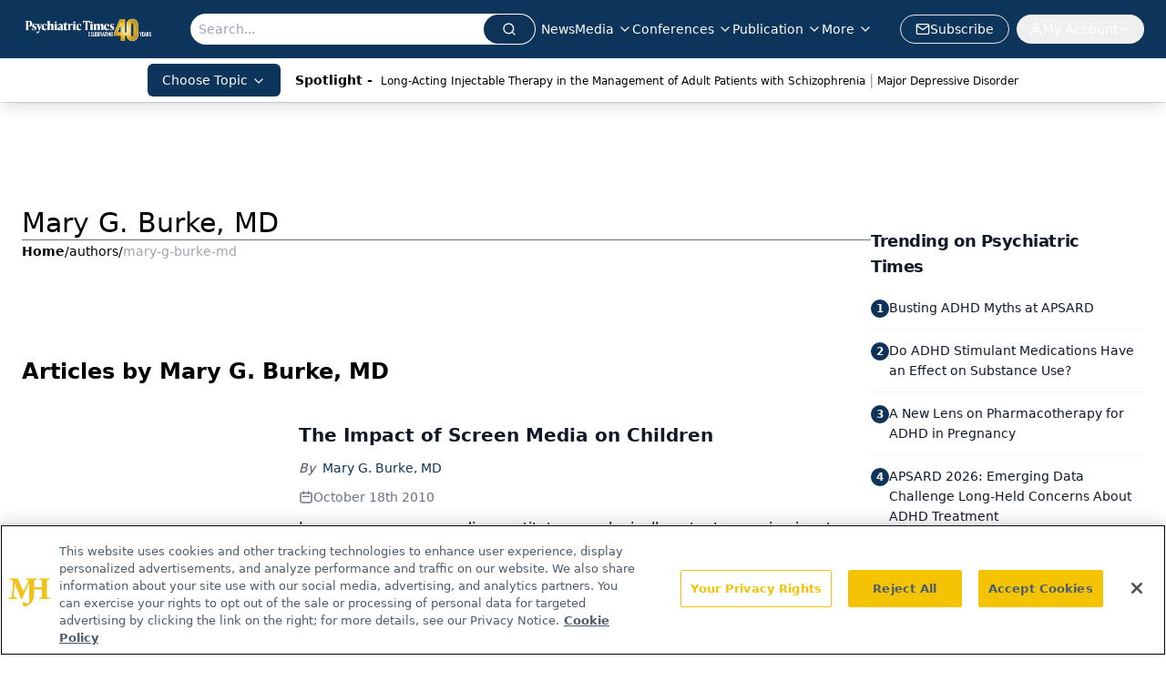

--- FILE ---
content_type: text/html; charset=utf-8
request_url: https://www.google.com/recaptcha/api2/aframe
body_size: 183
content:
<!DOCTYPE HTML><html><head><meta http-equiv="content-type" content="text/html; charset=UTF-8"></head><body><script nonce="mrmJjzAVa7Z5i6BeyLtFMA">/** Anti-fraud and anti-abuse applications only. See google.com/recaptcha */ try{var clients={'sodar':'https://pagead2.googlesyndication.com/pagead/sodar?'};window.addEventListener("message",function(a){try{if(a.source===window.parent){var b=JSON.parse(a.data);var c=clients[b['id']];if(c){var d=document.createElement('img');d.src=c+b['params']+'&rc='+(localStorage.getItem("rc::a")?sessionStorage.getItem("rc::b"):"");window.document.body.appendChild(d);sessionStorage.setItem("rc::e",parseInt(sessionStorage.getItem("rc::e")||0)+1);localStorage.setItem("rc::h",'1768821913798');}}}catch(b){}});window.parent.postMessage("_grecaptcha_ready", "*");}catch(b){}</script></body></html>

--- FILE ---
content_type: text/javascript; charset=utf-8
request_url: https://fp.psychiatrictimes.com/web/v3/vnFC4dZv8NpwPrIAgVP2/loader_v3.12.3.js
body_size: 58313
content:
/**
 * Fingerprint - Copyright (c) FingerprintJS, Inc, 2025 (https://fingerprint.com)
 */

var __fpjs_p_l_b=(function(exports){'use strict';function n(n,e){return new Promise((r=>t(r,n,e)))}function t(n,t,...e){const r=Date.now()+t;let o=0;const i=()=>{o=setTimeout((()=>{Date.now()<r?i():n(...e);}),r-Date.now());};return i(),()=>clearTimeout(o)}function e(n,e,...r){const o=document,i="visibilitychange",u=()=>o.hidden?s():c(),{start:c,stop:s}=function(n,e,r,...o){let i,u=!1,c=n,s=0;const a=()=>{u||i||(s=Date.now(),i=t((()=>{u=!0,r(...o);}),c));};return e&&a(),{start:a,stop:()=>{!u&&i&&(i(),i=void 0,c-=Date.now()-s);}}}(e,!o.hidden,(()=>{o.removeEventListener(i,u),n(...r);}));return o.addEventListener(i,u),()=>{o.removeEventListener(i,u),s();}}function r(n,t){return new Promise((r=>e(r,n,t)))}async function o(n,t){try{return await n()}catch(e){return console.error(e),t}}function i$1(n,t){return new Promise(((e,r)=>{let o=!1;null==t||t.then((()=>o=!0),(()=>o=!0));("function"==typeof n?i$1(Promise.resolve(),t).then(n):n).then((n=>{o||e(n);}),(n=>{o||r(n);}));}))}function u(n){return n.then(void 0,(()=>{})),n}async function c(n,t){let e,r,o;try{e=t().then((n=>r=[!0,n]),(n=>r=[!1,n]));}catch(u){r=[!1,u];}const i=n.then((n=>o=[!0,n]),(n=>o=[!1,n]));return await Promise.race([e,i]),()=>{if(r){if(r[0])return r[1];throw r[1]}if(o){if(o[0])return o[1];throw o[1]}throw new Error("96375")}}function s(){let n,t;const e=new Promise(((e,r)=>{n=e,t=r;}));return e.resolve=n,e.reject=t,e}function a(n){return new Promise(((t,e)=>{n(t,e).then((()=>e(new Error("Action didn't call `resolve` or `reject`"))),e);}))}function l(n){return n instanceof Error||null!==n&&"object"==typeof n&&"name"in n}function f(n,t){let e=0;return ()=>Math.random()*Math.min(t,n*Math.pow(2,e++))}function d(n){return n instanceof ArrayBuffer?new Uint8Array(n):new Uint8Array(n.buffer,n.byteOffset,n.byteLength)}function m(n,t){return Object.prototype.hasOwnProperty.call(n,t)}function v(n,t,e,r){return n.addEventListener(t,e,r),()=>n.removeEventListener(t,e,r)}const h="0123456789abcdef",p=65535;function g(n,t){if(0==t.length||t.length>n.length)return -1;for(let e=0;e<n.length;e++){let r=0;for(let o=0;o<t.length;o++){if(n[e+o]!==t[o]){r=0;break}r++;}if(r==t.length)return e}return -1}function w(n){const t=new Uint8Array(n.length);for(let e=0;e<n.length;e++){const r=n.charCodeAt(e);if(r>127)return (new TextEncoder).encode(n);t[e]=r;}return t}function y(n){if("function"==typeof TextDecoder){const t=(new TextDecoder).decode(n);if(t)return t}const t=d(n);return decodeURIComponent(escape(String.fromCharCode.apply(null,t)))}function b(n){return n.reduce(((n,t)=>n+(t?1:0)),0)}function E(n,t){return (n-t+256)%256}function R(n){const t=d(n),e=Math.ceil(t.length/p),r=[];for(let o=0;o<e;o++){const n=o*p,e=t.slice(n,Math.min(n+p,t.length));r.push(String.fromCharCode.apply(null,e));}return btoa(r.join(""))}function S(n){const t=atob(n),e=t.length,r=new Uint8Array(e);for(let o=0;o<e;o++)r[o]=t.charCodeAt(o);return r}function I(n){return R(n).replace(/\+/g,"-").replace(/\//g,"_").replace(/=+$/,"")}let k;function A(n){return C(w(n))}function C(n){const t=d(n);k=k||function(){let n;const t=new Uint32Array(256);for(let e=0;e<256;e++){n=e;for(let t=0;t<8;t++)n=1&n?3988292384^n>>>1:n>>>1;t[e]=n;}return t}();let e=-1;for(let r=0;r<t.length;r++)e=e>>>8^k[255&(e^t[r])];return (-1^e)>>>0}function L(n){return void 0===n?void 0:`${n}`}function P(n,t){if(void 0!==n){if(!Array.isArray(n))throw new TypeError(`Expected ${t} to be an array, a ${function(n){return "object"==typeof n?n?Object.prototype.toString.call(n):"null":typeof n}(n)} is given`);return n.map(String)}}function x(n){const t=new Uint8Array(n.length/2);for(let e=0;e<n.length;e+=2)t[e/2]=parseInt(n[e]+n[e+1],16);return t}function O(n){if(n instanceof Array)return n.map(O);if(n&&"object"==typeof n){const t={};for(const e of Object.keys(n))t[e]=O(n[e]);return t}return n}function T(n,t){const e=[],r=Object.getOwnPropertyNames(n);for(let o=0;o<r.length;o++){const n=r[o],i=A(n);t.has(i)&&e.push({i:o,n:n});}return {l:r.length,p:e}}function _(n,t){return new Promise((e=>setTimeout(e,n,t)))}function j(n){return !!n&&"function"==typeof n.then}function V(n,t){try{const e=n();j(e)?e.then((n=>t(!0,n)),(n=>t(!1,n))):t(!0,e);}catch(e){t(!1,e);}}async function N(n,t,e=16){const r=Array(n.length);let o=Date.now();for(let i=0;i<n.length;++i){r[i]=t(n[i],i);const u=Date.now();u>=o+e&&(o=u,await new Promise((n=>{const t=new MessageChannel;t.port1.onmessage=()=>n(),t.port2.postMessage(null);})));}return r}function M(n){return n.then(void 0,(()=>{})),n}function F(n){return parseInt(n)}function D(n){return parseFloat(n)}function W(n,t){return "number"==typeof n&&isNaN(n)?t:n}function Z(n){return n.reduce(((n,t)=>n+(t?1:0)),0)}function G(n,t){const e=n[0]>>>16,r=65535&n[0],o=n[1]>>>16,i=65535&n[1],u=t[0]>>>16,c=65535&t[0],s=t[1]>>>16;let a=0,l=0,f=0,d=0;d+=i+(65535&t[1]),f+=d>>>16,d&=65535,f+=o+s,l+=f>>>16,f&=65535,l+=r+c,a+=l>>>16,l&=65535,a+=e+u,a&=65535,n[0]=a<<16|l,n[1]=f<<16|d;}function H(n,t){const e=n[0]>>>16,r=65535&n[0],o=n[1]>>>16,i=65535&n[1],u=t[0]>>>16,c=65535&t[0],s=t[1]>>>16,a=65535&t[1];let l=0,f=0,d=0,m=0;m+=i*a,d+=m>>>16,m&=65535,d+=o*a,f+=d>>>16,d&=65535,d+=i*s,f+=d>>>16,d&=65535,f+=r*a,l+=f>>>16,f&=65535,f+=o*s,l+=f>>>16,f&=65535,f+=i*c,l+=f>>>16,f&=65535,l+=e*a+r*s+o*c+i*u,l&=65535,n[0]=l<<16|f,n[1]=d<<16|m;}function U(n,t){const e=n[0];32===(t%=64)?(n[0]=n[1],n[1]=e):t<32?(n[0]=e<<t|n[1]>>>32-t,n[1]=n[1]<<t|e>>>32-t):(t-=32,n[0]=n[1]<<t|e>>>32-t,n[1]=e<<t|n[1]>>>32-t);}function B(n,t){0!==(t%=64)&&(t<32?(n[0]=n[1]>>>32-t,n[1]=n[1]<<t):(n[0]=n[1]<<t-32,n[1]=0));}function $(n,t){n[0]^=t[0],n[1]^=t[1];}const Y=[4283543511,3981806797],X=[3301882366,444984403];function J(n){const t=[0,n[0]>>>1];$(n,t),H(n,Y),t[1]=n[0]>>>1,$(n,t),H(n,X),t[1]=n[0]>>>1,$(n,t);}const q=[2277735313,289559509],z=[1291169091,658871167],K=[0,5],Q=[0,1390208809],nn=[0,944331445];function tn(n){return "function"!=typeof n}function en(n,t,e,r){const o=Object.keys(n).filter((n=>!function(n,t){for(let e=0,r=n.length;e<r;++e)if(n[e]===t)return !0;return !1}(e,n))),i=M(N(o,(e=>function(n,t){const e=M(new Promise((e=>{const r=Date.now();V(n.bind(null,t),((...n)=>{const t=Date.now()-r;if(!n[0])return e((()=>({error:n[1],duration:t})));const o=n[1];if(tn(o))return e((()=>({value:o,duration:t})));e((()=>new Promise((n=>{const e=Date.now();V(o,((...r)=>{const o=t+Date.now()-e;if(!r[0])return n({error:r[1],duration:o});n({value:r[1],duration:o});}));}))));}));})));return function(){return e.then((n=>n()))}}(n[e],t)),r));return async function(){const n=await i,t=await N(n,(n=>M(n())),r),e=await Promise.all(t),u={};for(let r=0;r<o.length;++r)u[o[r]]=e[r];return u}}function rn(n,t){const e=n=>tn(n)?t(n):()=>{const e=n();return j(e)?e.then(t):t(e)};return t=>{const r=n(t);return j(r)?r.then(e):e(r)}}function on(){const n=window,t=navigator;return Z(["MSCSSMatrix"in n,"msSetImmediate"in n,"msIndexedDB"in n,"msMaxTouchPoints"in t,"msPointerEnabled"in t])>=4}function un(){const n=window,t=navigator;return Z(["msWriteProfilerMark"in n,"MSStream"in n,"msLaunchUri"in t,"msSaveBlob"in t])>=3&&!on()}function cn(){const n=window,t=navigator;return Z(["webkitPersistentStorage"in t,"webkitTemporaryStorage"in t,0===(t.vendor||"").indexOf("Google"),"webkitResolveLocalFileSystemURL"in n,"BatteryManager"in n,"webkitMediaStream"in n,"webkitSpeechGrammar"in n])>=5}function sn(){const n=window;return Z(["ApplePayError"in n,"CSSPrimitiveValue"in n,"Counter"in n,0===navigator.vendor.indexOf("Apple"),"RGBColor"in n,"WebKitMediaKeys"in n])>=4}function an(){const n=window,{HTMLElement:t,Document:e}=n;return Z(["safari"in n,!("ongestureend"in n),!("TouchEvent"in n),!("orientation"in n),t&&!("autocapitalize"in t.prototype),e&&"pointerLockElement"in e.prototype])>=4}function ln(){var n,t;const e=window;return Z(["buildID"in navigator,"MozAppearance"in(null!==(t=null===(n=document.documentElement)||void 0===n?void 0:n.style)&&void 0!==t?t:{}),"onmozfullscreenchange"in e,"mozInnerScreenX"in e,"CSSMozDocumentRule"in e,"CanvasCaptureMediaStream"in e])>=4}function fn(){const n=document;return n.fullscreenElement||n.msFullscreenElement||n.mozFullScreenElement||n.webkitFullscreenElement||null}function dn(){const n=cn(),t=ln(),e=window,r=navigator,o="connection";return n?Z([!("SharedWorker"in e),r[o]&&"ontypechange"in r[o],!("sinkId"in new Audio)])>=2:!!t&&Z(["onorientationchange"in e,"orientation"in e,/android/i.test(r.appVersion)])>=2}function mn(){const n=navigator,t=window,e=Audio.prototype,{visualViewport:r}=t;return Z(["srLatency"in e,"srChannelCount"in e,"devicePosture"in n,r&&"segments"in r,"getTextInformation"in Image.prototype])>=3}function vn(){const n=window,t=n.OfflineAudioContext||n.webkitOfflineAudioContext;if(!t)return -2;if(sn()&&!an()&&!function(){const n=window;return Z(["DOMRectList"in n,"RTCPeerConnectionIceEvent"in n,"SVGGeometryElement"in n,"ontransitioncancel"in n])>=3}())return -1;const e=new t(1,5e3,44100),r=e.createOscillator();r.type="triangle",r.frequency.value=1e4;const o=e.createDynamicsCompressor();o.threshold.value=-50,o.knee.value=40,o.ratio.value=12,o.attack.value=0,o.release.value=.25,r.connect(o),o.connect(e.destination),r.start(0);const[i,u]=function(n){const t=3,e=500,r=500,o=5e3;let i=()=>{};const u=new Promise(((u,c)=>{let s=!1,a=0,l=0;n.oncomplete=n=>u(n.renderedBuffer);const f=()=>{setTimeout((()=>c(hn("timeout"))),Math.min(r,l+o-Date.now()));},d=()=>{try{const r=n.startRendering();switch(j(r)&&M(r),n.state){case"running":l=Date.now(),s&&f();break;case"suspended":document.hidden||a++,s&&a>=t?c(hn("suspended")):setTimeout(d,e);}}catch(r){c(r);}};d(),i=()=>{s||(s=!0,l>0&&f());};}));return [u,i]}(e),c=M(i.then((n=>function(n){let t=0;for(let e=0;e<n.length;++e)t+=Math.abs(n[e]);return t}(n.getChannelData(0).subarray(4500))),(n=>{if("timeout"===n.name||"suspended"===n.name)return -3;throw n})));return ()=>(u(),c)}function hn(n){const t=new Error(n);return t.name=n,t}async function pn(n,t,e=50){var r,o,i;const u=document;for(;!u.body;)await _(e);const c=u.createElement("iframe");try{for((await new Promise(((n,e)=>{let r=!1;const o=()=>{r=!0,n();};c.onload=o,c.onerror=n=>{r=!0,e(n);};const{style:i}=c;i.setProperty("display","block","important"),i.position="absolute",i.top="0",i.left="0",i.visibility="hidden",t&&"srcdoc"in c?c.srcdoc=t:c.src="about:blank",u.body.appendChild(c);const s=()=>{var n,t;r||("complete"===(null===(t=null===(n=c.contentWindow)||void 0===n?void 0:n.document)||void 0===t?void 0:t.readyState)?o():setTimeout(s,10));};s();})));!(null===(o=null===(r=c.contentWindow)||void 0===r?void 0:r.document)||void 0===o?void 0:o.body);)await _(e);return await n(c,c.contentWindow)}finally{null===(i=c.parentNode)||void 0===i||i.removeChild(c);}}function gn(n){const[t,e]=function(n){var t,e;const r=`Unexpected syntax '${n}'`,o=/^\s*([a-z-]*)(.*)$/i.exec(n),i=o[1]||void 0,u={},c=/([.:#][\w-]+|\[.+?\])/gi,s=(n,t)=>{u[n]=u[n]||[],u[n].push(t);};for(;;){const n=c.exec(o[2]);if(!n)break;const i=n[0];switch(i[0]){case".":s("class",i.slice(1));break;case"#":s("id",i.slice(1));break;case"[":{const n=/^\[([\w-]+)([~|^$*]?=("(.*?)"|([\w-]+)))?(\s+[is])?\]$/.exec(i);if(!n)throw new Error(r);s(n[1],null!==(e=null!==(t=n[4])&&void 0!==t?t:n[5])&&void 0!==e?e:"");break}default:throw new Error(r)}}return [i,u]}(n),r=document.createElement(null!=t?t:"div");for(const o of Object.keys(e)){const n=e[o].join(" ");"style"===o?wn(r.style,n):r.setAttribute(o,n);}return r}function wn(n,t){for(const e of t.split(";")){const t=/^\s*([\w-]+)\s*:\s*(.+?)(\s*!([\w-]+))?\s*$/.exec(e);if(t){const[,e,r,,o]=t;n.setProperty(e,r,o||"");}}}function yn(n){let t,e,r=!1;const[o,i]=function(){const n=document.createElement("canvas");return n.width=1,n.height=1,[n,n.getContext("2d")]}();return !function(n,t){return !(!t||!n.toDataURL)}(o,i)?t=e="unsupported":(r=function(n){return n.rect(0,0,10,10),n.rect(2,2,6,6),!n.isPointInPath(5,5,"evenodd")}(i),n?t=e="skipped":[t,e]=function(n,t){!function(n,t){n.width=240,n.height=60,t.textBaseline="alphabetic",t.fillStyle="#f60",t.fillRect(100,1,62,20),t.fillStyle="#069",t.font='11pt "Times New Roman"';const e=`Cwm fjordbank gly ${String.fromCharCode(55357,56835)}`;t.fillText(e,2,15),t.fillStyle="rgba(102, 204, 0, 0.2)",t.font="18pt Arial",t.fillText(e,4,45);}(n,t);const e=bn(n),r=bn(n);if(e!==r)return ["unstable","unstable"];!function(n,t){n.width=122,n.height=110,t.globalCompositeOperation="multiply";for(const[e,r,o]of [["#f2f",40,40],["#2ff",80,40],["#ff2",60,80]])t.fillStyle=e,t.beginPath(),t.arc(r,o,40,0,2*Math.PI,!0),t.closePath(),t.fill();t.fillStyle="#f9c",t.arc(60,60,60,0,2*Math.PI,!0),t.arc(60,60,20,0,2*Math.PI,!0),t.fill("evenodd");}(n,t);const o=bn(n);return [o,e]}(o,i)),{winding:r,geometry:t,text:e}}function bn(n){return n.toDataURL()}function En(){const n=screen,t=n=>W(F(n),null),e=[t(n.width),t(n.height)];return e.sort().reverse(),e}let Rn,Sn;function In(){return function(){if(void 0!==Sn)return;const n=()=>{const t=kn();An(t)?Sn=setTimeout(n,2500):(Rn=t,Sn=void 0);};n();}(),async()=>{let n=kn();if(An(n)){if(Rn)return [...Rn];fn()&&(await function(){const n=document;return (n.exitFullscreen||n.msExitFullscreen||n.mozCancelFullScreen||n.webkitExitFullscreen).call(n)}(),n=kn());}return An(n)||(Rn=n),n}}function kn(){const n=screen;return [W(D(n.availTop),null),W(D(n.width)-D(n.availWidth)-W(D(n.availLeft),0),null),W(D(n.height)-D(n.availHeight)-W(D(n.availTop),0),null),W(D(n.availLeft),null)]}function An(n){for(let t=0;t<4;++t)if(n[t])return !1;return !0}function Cn(n){n.style.setProperty("visibility","hidden","important"),n.style.setProperty("display","block","important");}function Ln(n){return matchMedia(`(inverted-colors: ${n})`).matches}function Pn(n){return matchMedia(`(forced-colors: ${n})`).matches}function xn(n){return matchMedia(`(prefers-contrast: ${n})`).matches}function On(n){return matchMedia(`(prefers-reduced-motion: ${n})`).matches}function Tn(n){return matchMedia(`(prefers-reduced-transparency: ${n})`).matches}function _n(n){return matchMedia(`(dynamic-range: ${n})`).matches}const jn=Math,Vn=()=>0;const Nn=/*#__PURE__*/new Set([10752,2849,2884,2885,2886,2928,2929,2930,2931,2932,2960,2961,2962,2963,2964,2965,2966,2967,2968,2978,3024,3042,3088,3089,3106,3107,32773,32777,32777,32823,32824,32936,32937,32938,32939,32968,32969,32970,32971,3317,33170,3333,3379,3386,33901,33902,34016,34024,34076,3408,3410,3411,3412,3413,3414,3415,34467,34816,34817,34818,34819,34877,34921,34930,35660,35661,35724,35738,35739,36003,36004,36005,36347,36348,36349,37440,37441,37443,7936,7937,7938]),Mn=/*#__PURE__*/new Set([34047,35723,36063,34852,34853,34854,34229,36392,36795,38449]),Fn=["FRAGMENT_SHADER","VERTEX_SHADER"],Dn=["LOW_FLOAT","MEDIUM_FLOAT","HIGH_FLOAT","LOW_INT","MEDIUM_INT","HIGH_INT"],Wn="WEBGL_debug_renderer_info";function Zn(n){if(n.webgl)return n.webgl.context;const t=document.createElement("canvas");let e;t.addEventListener("webglCreateContextError",(()=>e=void 0));for(const o of ["webgl","experimental-webgl"]){try{e=t.getContext(o);}catch(r){}if(e)break}return n.webgl={context:e},e}function Gn(n,t,e){const r=n.getShaderPrecisionFormat(n[t],n[e]);return r?[r.rangeMin,r.rangeMax,r.precision]:[]}function Hn(n){return Object.keys(n.__proto__).filter(Un)}function Un(n){return "string"==typeof n&&!n.match(/[^A-Z0-9_x]/)}function Bn(){return ln()}function $n(n){return "function"==typeof n.getParameter}const Yn=async function({debug:n}={}){if(!sn()&&!dn())return;const t=function(){const n=atob;return {abpIndo:["#Iklan-Melayang","#Kolom-Iklan-728","#SidebarIklan-wrapper",'[title="ALIENBOLA" i]',n("I0JveC1CYW5uZXItYWRz")],abpvn:[".quangcao","#mobileCatfish",n("LmNsb3NlLWFkcw=="),'[id^="bn_bottom_fixed_"]',"#pmadv"],adBlockFinland:[".mainostila",n("LnNwb25zb3JpdA=="),".ylamainos",n("YVtocmVmKj0iL2NsaWNrdGhyZ2guYXNwPyJd"),n("YVtocmVmXj0iaHR0cHM6Ly9hcHAucmVhZHBlYWsuY29tL2FkcyJd")],adBlockPersian:["#navbar_notice_50",".kadr",'TABLE[width="140px"]',"#divAgahi",n("YVtocmVmXj0iaHR0cDovL2cxLnYuZndtcm0ubmV0L2FkLyJd")],adBlockWarningRemoval:["#adblock-honeypot",".adblocker-root",".wp_adblock_detect",n("LmhlYWRlci1ibG9ja2VkLWFk"),n("I2FkX2Jsb2NrZXI=")],adGuardAnnoyances:[".hs-sosyal","#cookieconsentdiv",'div[class^="app_gdpr"]',".as-oil",'[data-cypress="soft-push-notification-modal"]'],adGuardBase:[".BetterJsPopOverlay",n("I2FkXzMwMFgyNTA="),n("I2Jhbm5lcmZsb2F0MjI="),n("I2NhbXBhaWduLWJhbm5lcg=="),n("I0FkLUNvbnRlbnQ=")],adGuardChinese:[n("LlppX2FkX2FfSA=="),n("YVtocmVmKj0iLmh0aGJldDM0LmNvbSJd"),"#widget-quan",n("YVtocmVmKj0iLzg0OTkyMDIwLnh5eiJd"),n("YVtocmVmKj0iLjE5NTZobC5jb20vIl0=")],adGuardFrench:["#pavePub",n("LmFkLWRlc2t0b3AtcmVjdGFuZ2xl"),".mobile_adhesion",".widgetadv",n("LmFkc19iYW4=")],adGuardGerman:['aside[data-portal-id="leaderboard"]'],adGuardJapanese:["#kauli_yad_1",n("YVtocmVmXj0iaHR0cDovL2FkMi50cmFmZmljZ2F0ZS5uZXQvIl0="),n("Ll9wb3BJbl9pbmZpbml0ZV9hZA=="),n("LmFkZ29vZ2xl"),n("Ll9faXNib29zdFJldHVybkFk")],adGuardMobile:[n("YW1wLWF1dG8tYWRz"),n("LmFtcF9hZA=="),'amp-embed[type="24smi"]',"#mgid_iframe1",n("I2FkX2ludmlld19hcmVh")],adGuardRussian:[n("YVtocmVmXj0iaHR0cHM6Ly9hZC5sZXRtZWFkcy5jb20vIl0="),n("LnJlY2xhbWE="),'div[id^="smi2adblock"]',n("ZGl2W2lkXj0iQWRGb3hfYmFubmVyXyJd"),"#psyduckpockeball"],adGuardSocial:[n("YVtocmVmXj0iLy93d3cuc3R1bWJsZXVwb24uY29tL3N1Ym1pdD91cmw9Il0="),n("YVtocmVmXj0iLy90ZWxlZ3JhbS5tZS9zaGFyZS91cmw/Il0="),".etsy-tweet","#inlineShare",".popup-social"],adGuardSpanishPortuguese:["#barraPublicidade","#Publicidade","#publiEspecial","#queTooltip",".cnt-publi"],adGuardTrackingProtection:["#qoo-counter",n("YVtocmVmXj0iaHR0cDovL2NsaWNrLmhvdGxvZy5ydS8iXQ=="),n("YVtocmVmXj0iaHR0cDovL2hpdGNvdW50ZXIucnUvdG9wL3N0YXQucGhwIl0="),n("YVtocmVmXj0iaHR0cDovL3RvcC5tYWlsLnJ1L2p1bXAiXQ=="),"#top100counter"],adGuardTurkish:["#backkapat",n("I3Jla2xhbWk="),n("YVtocmVmXj0iaHR0cDovL2Fkc2Vydi5vbnRlay5jb20udHIvIl0="),n("YVtocmVmXj0iaHR0cDovL2l6bGVuemkuY29tL2NhbXBhaWduLyJd"),n("YVtocmVmXj0iaHR0cDovL3d3dy5pbnN0YWxsYWRzLm5ldC8iXQ==")],bulgarian:[n("dGQjZnJlZW5ldF90YWJsZV9hZHM="),"#ea_intext_div",".lapni-pop-over","#xenium_hot_offers"],easyList:[".yb-floorad",n("LndpZGdldF9wb19hZHNfd2lkZ2V0"),n("LnRyYWZmaWNqdW5reS1hZA=="),".textad_headline",n("LnNwb25zb3JlZC10ZXh0LWxpbmtz")],easyListChina:[n("LmFwcGd1aWRlLXdyYXBbb25jbGljayo9ImJjZWJvcy5jb20iXQ=="),n("LmZyb250cGFnZUFkdk0="),"#taotaole","#aafoot.top_box",".cfa_popup"],easyListCookie:[".ezmob-footer",".cc-CookieWarning","[data-cookie-number]",n("LmF3LWNvb2tpZS1iYW5uZXI="),".sygnal24-gdpr-modal-wrap"],easyListCzechSlovak:["#onlajny-stickers",n("I3Jla2xhbW5pLWJveA=="),n("LnJla2xhbWEtbWVnYWJvYXJk"),".sklik",n("W2lkXj0ic2tsaWtSZWtsYW1hIl0=")],easyListDutch:[n("I2FkdmVydGVudGll"),n("I3ZpcEFkbWFya3RCYW5uZXJCbG9jaw=="),".adstekst",n("YVtocmVmXj0iaHR0cHM6Ly94bHR1YmUubmwvY2xpY2svIl0="),"#semilo-lrectangle"],easyListGermany:["#SSpotIMPopSlider",n("LnNwb25zb3JsaW5rZ3J1ZW4="),n("I3dlcmJ1bmdza3k="),n("I3Jla2xhbWUtcmVjaHRzLW1pdHRl"),n("YVtocmVmXj0iaHR0cHM6Ly9iZDc0Mi5jb20vIl0=")],easyListItaly:[n("LmJveF9hZHZfYW5udW5jaQ=="),".sb-box-pubbliredazionale",n("YVtocmVmXj0iaHR0cDovL2FmZmlsaWF6aW9uaWFkcy5zbmFpLml0LyJd"),n("YVtocmVmXj0iaHR0cHM6Ly9hZHNlcnZlci5odG1sLml0LyJd"),n("YVtocmVmXj0iaHR0cHM6Ly9hZmZpbGlhemlvbmlhZHMuc25haS5pdC8iXQ==")],easyListLithuania:[n("LnJla2xhbW9zX3RhcnBhcw=="),n("LnJla2xhbW9zX251b3JvZG9z"),n("aW1nW2FsdD0iUmVrbGFtaW5pcyBza3lkZWxpcyJd"),n("aW1nW2FsdD0iRGVkaWt1b3RpLmx0IHNlcnZlcmlhaSJd"),n("aW1nW2FsdD0iSG9zdGluZ2FzIFNlcnZlcmlhaS5sdCJd")],estonian:[n("QVtocmVmKj0iaHR0cDovL3BheTRyZXN1bHRzMjQuZXUiXQ==")],fanboyAnnoyances:["#ac-lre-player",".navigate-to-top","#subscribe_popup",".newsletter_holder","#back-top"],fanboyAntiFacebook:[".util-bar-module-firefly-visible"],fanboyEnhancedTrackers:[".open.pushModal","#issuem-leaky-paywall-articles-zero-remaining-nag","#sovrn_container",'div[class$="-hide"][zoompage-fontsize][style="display: block;"]',".BlockNag__Card"],fanboySocial:["#FollowUs","#meteored_share","#social_follow",".article-sharer",".community__social-desc"],frellwitSwedish:[n("YVtocmVmKj0iY2FzaW5vcHJvLnNlIl1bdGFyZ2V0PSJfYmxhbmsiXQ=="),n("YVtocmVmKj0iZG9rdG9yLXNlLm9uZWxpbmsubWUiXQ=="),"article.category-samarbete",n("ZGl2LmhvbGlkQWRz"),"ul.adsmodern"],greekAdBlock:[n("QVtocmVmKj0iYWRtYW4ub3RlbmV0LmdyL2NsaWNrPyJd"),n("QVtocmVmKj0iaHR0cDovL2F4aWFiYW5uZXJzLmV4b2R1cy5nci8iXQ=="),n("QVtocmVmKj0iaHR0cDovL2ludGVyYWN0aXZlLmZvcnRobmV0LmdyL2NsaWNrPyJd"),"DIV.agores300","TABLE.advright"],hungarian:["#cemp_doboz",".optimonk-iframe-container",n("LmFkX19tYWlu"),n("W2NsYXNzKj0iR29vZ2xlQWRzIl0="),"#hirdetesek_box"],iDontCareAboutCookies:['.alert-info[data-block-track*="CookieNotice"]',".ModuleTemplateCookieIndicator",".o--cookies--container","#cookies-policy-sticky","#stickyCookieBar"],icelandicAbp:[n("QVtocmVmXj0iL2ZyYW1ld29yay9yZXNvdXJjZXMvZm9ybXMvYWRzLmFzcHgiXQ==")],latvian:[n("YVtocmVmPSJodHRwOi8vd3d3LnNhbGlkemluaS5sdi8iXVtzdHlsZT0iZGlzcGxheTogYmxvY2s7IHdpZHRoOiAxMjBweDsgaGVpZ2h0OiA0MHB4OyBvdmVyZmxvdzogaGlkZGVuOyBwb3NpdGlvbjogcmVsYXRpdmU7Il0="),n("YVtocmVmPSJodHRwOi8vd3d3LnNhbGlkemluaS5sdi8iXVtzdHlsZT0iZGlzcGxheTogYmxvY2s7IHdpZHRoOiA4OHB4OyBoZWlnaHQ6IDMxcHg7IG92ZXJmbG93OiBoaWRkZW47IHBvc2l0aW9uOiByZWxhdGl2ZTsiXQ==")],listKr:[n("YVtocmVmKj0iLy9hZC5wbGFuYnBsdXMuY28ua3IvIl0="),n("I2xpdmVyZUFkV3JhcHBlcg=="),n("YVtocmVmKj0iLy9hZHYuaW1hZHJlcC5jby5rci8iXQ=="),n("aW5zLmZhc3R2aWV3LWFk"),".revenue_unit_item.dable"],listeAr:[n("LmdlbWluaUxCMUFk"),".right-and-left-sponsers",n("YVtocmVmKj0iLmFmbGFtLmluZm8iXQ=="),n("YVtocmVmKj0iYm9vcmFxLm9yZyJd"),n("YVtocmVmKj0iZHViaXp6bGUuY29tL2FyLz91dG1fc291cmNlPSJd")],listeFr:[n("YVtocmVmXj0iaHR0cDovL3Byb21vLnZhZG9yLmNvbS8iXQ=="),n("I2FkY29udGFpbmVyX3JlY2hlcmNoZQ=="),n("YVtocmVmKj0id2Vib3JhbWEuZnIvZmNnaS1iaW4vIl0="),".site-pub-interstitiel",'div[id^="crt-"][data-criteo-id]'],officialPolish:["#ceneo-placeholder-ceneo-12",n("W2hyZWZePSJodHRwczovL2FmZi5zZW5kaHViLnBsLyJd"),n("YVtocmVmXj0iaHR0cDovL2Fkdm1hbmFnZXIudGVjaGZ1bi5wbC9yZWRpcmVjdC8iXQ=="),n("YVtocmVmXj0iaHR0cDovL3d3dy50cml6ZXIucGwvP3V0bV9zb3VyY2UiXQ=="),n("ZGl2I3NrYXBpZWNfYWQ=")],ro:[n("YVtocmVmXj0iLy9hZmZ0cmsuYWx0ZXgucm8vQ291bnRlci9DbGljayJd"),n("YVtocmVmXj0iaHR0cHM6Ly9ibGFja2ZyaWRheXNhbGVzLnJvL3Ryay9zaG9wLyJd"),n("YVtocmVmXj0iaHR0cHM6Ly9ldmVudC4ycGVyZm9ybWFudC5jb20vZXZlbnRzL2NsaWNrIl0="),n("YVtocmVmXj0iaHR0cHM6Ly9sLnByb2ZpdHNoYXJlLnJvLyJd"),'a[href^="/url/"]'],ruAd:[n("YVtocmVmKj0iLy9mZWJyYXJlLnJ1LyJd"),n("YVtocmVmKj0iLy91dGltZy5ydS8iXQ=="),n("YVtocmVmKj0iOi8vY2hpa2lkaWtpLnJ1Il0="),"#pgeldiz",".yandex-rtb-block"],thaiAds:["a[href*=macau-uta-popup]",n("I2Fkcy1nb29nbGUtbWlkZGxlX3JlY3RhbmdsZS1ncm91cA=="),n("LmFkczMwMHM="),".bumq",".img-kosana"],webAnnoyancesUltralist:["#mod-social-share-2","#social-tools",n("LmN0cGwtZnVsbGJhbm5lcg=="),".zergnet-recommend",".yt.btn-link.btn-md.btn"]}}(),e=Object.keys(t),r=[].concat(...e.map((n=>t[n]))),o=await async function(n){var t;const e=document,r=e.createElement("div"),o=new Array(n.length),i={};Cn(r);for(let u=0;u<n.length;++u){const t=gn(n[u]);"DIALOG"===t.tagName&&t.show();const i=e.createElement("div");Cn(i),i.appendChild(t),r.appendChild(i),o[u]=t;}for(;!e.body;)await _(50);e.body.appendChild(r);try{for(let t=0;t<n.length;++t)o[t].offsetParent||(i[n[t]]=!0);}finally{null===(t=r.parentNode)||void 0===t||t.removeChild(r);}return i}(r);n&&function(n,t){let e="DOM blockers debug:\n```";for(const r of Object.keys(n)){e+=`\n${r}:`;for(const o of n[r])e+=`\n  ${t[o]?"🚫":"➡️"} ${o}`;}console.log(`${e}\n\`\`\``);}(t,o);const i=e.filter((n=>{const e=t[n];return Z(e.map((n=>o[n])))>.6*e.length}));return i.sort(),i},Xn=function(){return navigator.oscpu},Jn=function(){const n=navigator,t=[],e=n.language||n.userLanguage||n.browserLanguage||n.systemLanguage;if(void 0!==e&&t.push([e]),Array.isArray(n.languages))cn()&&function(){const n=window;return Z([!("MediaSettingsRange"in n),"RTCEncodedAudioFrame"in n,""+n.Intl=="[object Intl]",""+n.Reflect=="[object Reflect]"])>=3}()||t.push(n.languages);else if("string"==typeof n.languages){const e=n.languages;e&&t.push(e.split(","));}return t},qn=function(){return window.screen.colorDepth},zn=function(){return W(D(navigator.deviceMemory),void 0)},Kn=function(){return W(F(navigator.hardwareConcurrency),void 0)},Qn=function(){var n;const t=null===(n=window.Intl)||void 0===n?void 0:n.DateTimeFormat;if(t){const n=(new t).resolvedOptions().timeZone;if(n)return n}const e=-function(){const n=(new Date).getFullYear();return Math.max(D(new Date(n,0,1).getTimezoneOffset()),D(new Date(n,6,1).getTimezoneOffset()))}();return `UTC${e>=0?"+":""}${e}`},nt=function(){try{return !!window.sessionStorage}catch(n){return !0}},tt=function(){try{return !!window.localStorage}catch(n){return !0}},et=function(){return !!window.openDatabase},rt=function(){return navigator.cpuClass},ot=function(){const{platform:n}=navigator;return "MacIntel"===n&&sn()&&!an()?function(){if("iPad"===navigator.platform)return !0;const n=screen,t=n.width/n.height;return Z(["MediaSource"in window,!!Element.prototype.webkitRequestFullscreen,t>.65&&t<1.53])>=2}()?"iPad":"iPhone":n},it=function(){const n=navigator.plugins;if(!n)return;const t=[];for(let e=0;e<n.length;++e){const r=n[e];if(!r)continue;const o=[];for(let n=0;n<r.length;++n){const t=r[n];o.push({type:t.type,suffixes:t.suffixes});}t.push({name:r.name,description:r.description,mimeTypes:o});}return t},ut=function(){const n=navigator;let t,e=0;void 0!==n.maxTouchPoints?e=F(n.maxTouchPoints):void 0!==n.msMaxTouchPoints&&(e=n.msMaxTouchPoints);try{document.createEvent("TouchEvent"),t=!0;}catch(r){t=!1;}return {maxTouchPoints:e,touchEvent:t,touchStart:"ontouchstart"in window}},ct=function(){return navigator.vendor||""},st=function(){const n=[];for(const t of ["chrome","safari","__crWeb","__gCrWeb","yandex","__yb","__ybro","__firefox__","__edgeTrackingPreventionStatistics","webkit","oprt","samsungAr","ucweb","UCShellJava","puffinDevice"]){const e=window[t];e&&"object"==typeof e&&n.push(t);}return n.sort()},at=function(){const n=document;try{n.cookie="cookietest=1; SameSite=Strict;";const t=-1!==n.cookie.indexOf("cookietest=");return n.cookie="cookietest=1; SameSite=Strict; expires=Thu, 01-Jan-1970 00:00:01 GMT",t}catch(t){return !1}},lt=function(){for(const n of ["rec2020","p3","srgb"])if(matchMedia(`(color-gamut: ${n})`).matches)return n},ft=function(){return !!Ln("inverted")||!Ln("none")&&void 0},dt=function(){return !!Pn("active")||!Pn("none")&&void 0},mt=function(){if(matchMedia("(min-monochrome: 0)").matches){for(let n=0;n<=100;++n)if(matchMedia(`(max-monochrome: ${n})`).matches)return n;throw new Error("Too high value")}},vt=function(){return xn("no-preference")?0:xn("high")||xn("more")?1:xn("low")||xn("less")?-1:xn("forced")?10:void 0},ht=function(){return !!On("reduce")||!On("no-preference")&&void 0},pt=function(){return !!Tn("reduce")||!Tn("no-preference")&&void 0},gt=function(){return !!_n("high")||!_n("standard")&&void 0},wt=function(){const n=jn.acos||Vn,t=jn.acosh||Vn,e=jn.asin||Vn,r=jn.asinh||Vn,o=jn.atanh||Vn,i=jn.atan||Vn,u=jn.sin||Vn,c=jn.sinh||Vn,s=jn.cos||Vn,a=jn.cosh||Vn,l=jn.tan||Vn,f=jn.tanh||Vn,d=jn.exp||Vn,m=jn.expm1||Vn,v=jn.log1p||Vn;return {acos:n(.12312423423423424),acosh:t(1e308),acoshPf:(h=1e154,jn.log(h+jn.sqrt(h*h-1))),asin:e(.12312423423423424),asinh:r(1),asinhPf:(n=>jn.log(n+jn.sqrt(n*n+1)))(1),atanh:o(.5),atanhPf:(n=>jn.log((1+n)/(1-n))/2)(.5),atan:i(.5),sin:u(-1e300),sinh:c(1),sinhPf:(n=>jn.exp(n)-1/jn.exp(n)/2)(1),cos:s(10.000000000123),cosh:a(1),coshPf:(n=>(jn.exp(n)+1/jn.exp(n))/2)(1),tan:l(-1e300),tanh:f(1),tanhPf:(n=>(jn.exp(2*n)-1)/(jn.exp(2*n)+1))(1),exp:d(1),expm1:m(1),expm1Pf:(n=>jn.exp(n)-1)(1),log1p:v(10),log1pPf:(n=>jn.log(1+n))(10),powPI:(n=>jn.pow(jn.PI,n))(-100)};var h;},yt=function(){return navigator.pdfViewerEnabled},bt=function(){const n=new Float32Array(1),t=new Uint8Array(n.buffer);return n[0]=1/0,n[0]=n[0]-n[0],t[3]},Et=function(){var n;const t=document.createElement("a"),e=null!==(n=t.attributionSourceId)&&void 0!==n?n:t.attributionsourceid;return void 0===e?void 0:String(e)},Rt=function(){if(!(dn()||sn()))return -2;if(!window.AudioContext)return -1;const n=(new AudioContext).baseLatency;return null==n?-1:isFinite(n)?n:-3},St=function(){if(!window.Intl)return -1;const n=window.Intl.DateTimeFormat;if(!n)return -2;const t=n().resolvedOptions().locale;return t||""===t?t:-3},It=function({cache:n}){var t,e,r,o,i,u;const c=Zn(n);if(!c)return -1;if(!$n(c))return -2;const s=Bn()?null:c.getExtension(Wn);return {version:(null===(t=c.getParameter(c.VERSION))||void 0===t?void 0:t.toString())||"",vendor:(null===(e=c.getParameter(c.VENDOR))||void 0===e?void 0:e.toString())||"",vendorUnmasked:s?null===(r=c.getParameter(s.UNMASKED_VENDOR_WEBGL))||void 0===r?void 0:r.toString():"",renderer:(null===(o=c.getParameter(c.RENDERER))||void 0===o?void 0:o.toString())||"",rendererUnmasked:s?null===(i=c.getParameter(s.UNMASKED_RENDERER_WEBGL))||void 0===i?void 0:i.toString():"",shadingLanguageVersion:(null===(u=c.getParameter(c.SHADING_LANGUAGE_VERSION))||void 0===u?void 0:u.toString())||""}},kt=function({cache:n}){const t=Zn(n);if(!t)return -1;if(!$n(t))return -2;const e=t.getSupportedExtensions(),r=t.getContextAttributes(),o=[],i=[],u=[],c=[],s=[];if(r)for(const l of Object.keys(r))i.push(`${l}=${r[l]}`);const a=Hn(t);for(const l of a){const n=t[l];u.push(`${l}=${n}${Nn.has(n)?`=${t.getParameter(n)}`:""}`);}if(e)for(const l of e){if(l===Wn&&Bn()||"WEBGL_polygon_mode"===l&&(cn()||sn()))continue;const n=t.getExtension(l);if(n)for(const e of Hn(n)){const r=n[e];c.push(`${e}=${r}${Mn.has(r)?`=${t.getParameter(r)}`:""}`);}else o.push(l);}for(const l of Fn)for(const n of Dn){const e=Gn(t,l,n);s.push(`${l}.${n}=${e.join(",")}`);}return c.sort(),u.sort(),{contextAttributes:i,parameters:u,shaderPrecisions:s,extensions:e,extensionParameters:c,unsupportedExtensions:o}};function At(n=50){return function(n,t=1/0){const{requestIdleCallback:e}=window;return e?new Promise((n=>e.call(window,(()=>n()),{timeout:t}))):_(Math.min(n,t))}(n,2*n)}const Ct=function(n,t){const e=function(n){const t=new Uint8Array(n.length);for(let e=0;e<n.length;e++){const r=n.charCodeAt(e);if(r>127)return (new TextEncoder).encode(n);t[e]=r;}return t}(n);t=t||0;const r=[0,e.length],o=r[1]%16,i=r[1]-o,u=[0,t],c=[0,t],s=[0,0],a=[0,0];let l;for(l=0;l<i;l+=16)s[0]=e[l+4]|e[l+5]<<8|e[l+6]<<16|e[l+7]<<24,s[1]=e[l]|e[l+1]<<8|e[l+2]<<16|e[l+3]<<24,a[0]=e[l+12]|e[l+13]<<8|e[l+14]<<16|e[l+15]<<24,a[1]=e[l+8]|e[l+9]<<8|e[l+10]<<16|e[l+11]<<24,H(s,q),U(s,31),H(s,z),$(u,s),U(u,27),G(u,c),H(u,K),G(u,Q),H(a,z),U(a,33),H(a,q),$(c,a),U(c,31),G(c,u),H(c,K),G(c,nn);s[0]=0,s[1]=0,a[0]=0,a[1]=0;const f=[0,0];switch(o){case 15:f[1]=e[l+14],B(f,48),$(a,f);case 14:f[1]=e[l+13],B(f,40),$(a,f);case 13:f[1]=e[l+12],B(f,32),$(a,f);case 12:f[1]=e[l+11],B(f,24),$(a,f);case 11:f[1]=e[l+10],B(f,16),$(a,f);case 10:f[1]=e[l+9],B(f,8),$(a,f);case 9:f[1]=e[l+8],$(a,f),H(a,z),U(a,33),H(a,q),$(c,a);case 8:f[1]=e[l+7],B(f,56),$(s,f);case 7:f[1]=e[l+6],B(f,48),$(s,f);case 6:f[1]=e[l+5],B(f,40),$(s,f);case 5:f[1]=e[l+4],B(f,32),$(s,f);case 4:f[1]=e[l+3],B(f,24),$(s,f);case 3:f[1]=e[l+2],B(f,16),$(s,f);case 2:f[1]=e[l+1],B(f,8),$(s,f);case 1:f[1]=e[l],$(s,f),H(s,q),U(s,31),H(s,z),$(u,s);}return $(u,r),$(c,r),G(u,c),G(c,u),J(u),J(c),G(u,c),G(c,u),("00000000"+(u[0]>>>0).toString(16)).slice(-8)+("00000000"+(u[1]>>>0).toString(16)).slice(-8)+("00000000"+(c[0]>>>0).toString(16)).slice(-8)+("00000000"+(c[1]>>>0).toString(16)).slice(-8)},Lt=/*#__PURE__*/new Uint32Array(2);function Pt(){if(!crypto)return Math.random();crypto.getRandomValues(Lt);return (1048576*Lt[0]+(1048575&Lt[1]))/4503599627370496}function xt(n,t,e=Pt){let r="";for(let o=0;o<n;o++)r+=t.charAt(e()*t.length);return r}function Ot(n){return xt(n,"ABCDEFGHIJKLMNOPQRSTUVWXYZabcdefghijklmnopqrstuvwxyz0123456789")}function Tt(){return [8,4,4,4,12].map((n=>xt(n,h))).join("-")}const _t=/*#__PURE__*/new Uint8Array(1);function jt(){return crypto.getRandomValues(_t),_t[0]}function Vt(n,t,e,r){return function(){const o=t<<9;let i=5*n;return i=9*(i<<7|i>>>25),r^=t,t^=e^=n,n^=r,e^=o,r=r<<11|r>>>21,(i>>>0)/4294967296}}function Nt(){return new TypeError("Can't pick from nothing")}function Mt(n,t){return Math.floor(Pt()*(t-n+1))+n}function Ft(n){return Dt(n)?function(n){if(0===n.length)throw Nt();return n[Math.floor(Pt()*n.length)]}(n):function(n){const t=Pt();let e=0,r=0;for(const[,o]of n)e+=o;for(const[o,i]of n){if(t>=r/e&&t<(r+i)/e)return o;r+=i;}throw Nt()}(Object.entries(n))}const Dt=Array.isArray;var Wt="3.12.5";const Zt={default:"endpoint"},Gt={default:"tEndpoint"},Ht={default:"tlsEndpoint"};function Ut(n){return n?{query:!0,fragment:!0}:void 0}const Bt="_vid";function Yt(){return {len:0,arr:new Uint8Array(128)}}function Xt(n,t){zt(n,n.len+1),n.arr[n.len++]=t;}function Jt(n,t){zt(n,n.len+t.length),n.arr.set(t,n.len),n.len+=t.length;}function qt(n){return n.arr.subarray(0,n.len)}function zt(n,t){if(n.arr.length<t){const e=new Uint8Array(Math.max(2*n.arr.length,t));e.set(n.arr),n.arr=e;}}function Kt(n){const t=Yt(),e=new WeakSet,r=n=>{if("string"==typeof n){const e=n.replace(Ae,(n=>"\\"+(Ie[n]||"u"+n.charCodeAt(0).toString(16).padStart(4,"0"))));return Xt(t,ee),Jt(t,w(e)),void Xt(t,ee)}if("number"==typeof n||!0===n||!1===n)return (Number.isNaN(n)||n===1/0||n===-1/0)&&(n=null),void Jt(t,w(String(n)));if("object"==typeof n&&n){if(e.has(n))throw new TypeError("Recursive input");e.add(n);const{toJSON:o}=n;if("function"==typeof o)return void r(o.call(n));if(n instanceof Number||n instanceof String)return void r(n.valueOf());let i=!0;const u=()=>{i?i=!1:Xt(t,re);};if(Array.isArray(n)){Xt(t,ge);for(const t of n)u(),r(t);Xt(t,we);}else {Xt(t,ye);for(const[e,o]of Object.entries(n))ne(o)||(u(),r(e),Xt(t,oe),r(o));Xt(t,be);}e.delete(n);}else Jt(t,Ee);};return r(n),qt(t)}function Qt(n){const t=Yt(),e=d(n);let r=0;const o=()=>(a(),e[r]===ee?i():te(e[r])?u():l(Ee)?(r+=Ee.length,null):l(Re)?(r+=Re.length,!0):l(Se)?(r+=Se.length,!1):e[r]===ge?c():e[r]===ye?s():f()),i=()=>{for(t.len=0;r++,e[r]!==ee;){if(e[r]===ae){if(r++,e[r]===de){const n=parseInt(y(e.subarray(r+1,r+5)),16);Jt(t,w(String.fromCharCode(n))),r+=4;continue}const n=ke[e[r]];if(n){Xt(t,n);continue}return f()}if(void 0===e[r])return f();Xt(t,e[r]);}return r++,y(qt(t))},u=()=>{const n=r;for(;e[r]===pe||e[r]===fe||e[r]===me||e[r]===ve||te(e[r]);)r++;return Number(y(e.subarray(n,r)))},c=()=>{const n=[];for(r++;;){if(a(),e[r]===we){r++;break}if(n.length){if(e[r]!==re)return f();r++;}n.push(o());}return n},s=()=>{const n={};let t=!0;for(r++;;){if(a(),e[r]===be){r++;break}if(!t){if(e[r]!==re)return f();r++,a();}if(e[r]!==ee)return f();const u=i();if(a(),e[r]!==oe)return f();r++,Object.defineProperty(n,u,{value:o(),configurable:!0,enumerable:!0,writable:!0}),t=!1;}return n},a=()=>{for(;e[r]===ie||e[r]===se||e[r]===ce||e[r]===ue;)r++;},l=n=>{for(let t=0;t<n.length;t++)if(e[r+t]!==n[t])return !1;return !0},f=()=>{throw new SyntaxError("Unexpected "+(r<e.length?`byte ${r}`:"end"))},m=o();return a(),void 0!==e[r]&&f(),m}function ne(n){return void 0===n||"function"==typeof n||"symbol"==typeof n}function te(n){return n>=le&&n<le+10||n===he}const ee=34,re=44,oe=58,ie=32,ue=9,ce=13,se=10,ae=92,le=48,fe=101,de=117,me=69,ve=43,he=45,pe=46,ge=91,we=93,ye=123,be=125,Ee=/*#__PURE__*/new Uint8Array([110,de,108,108]),Re=/*#__PURE__*/new Uint8Array([116,114,de,fe]),Se=/*#__PURE__*/new Uint8Array([102,97,108,115,fe]),Ie={'"':'"',"\\":"\\","\b":"b","\f":"f","\n":"n","\r":"r","\t":"t"},ke=/*#__PURE__*/(()=>{const n=new Uint8Array(128);for(const[t,e]of Object.entries(Ie))n[e.charCodeAt(0)]=t.charCodeAt(0);return n})(),Ae=/[\x00-\x1F"\\]/g,Ce="Client timeout",Le="Network connection error",Pe="Network request aborted",xe="Response cannot be parsed",Oe="Blocked by CSP",Te="The endpoint parameter is not a valid URL";function je(n,t,e="..."){return n.length<=t?n:`${n.slice(0,Math.max(0,t-e.length))}${e}`}function Ve(n){let t="";for(let e=0;e<n.length;++e)if(e>0){const r=n[e].toLowerCase();r!==n[e]?t+=` ${r}`:t+=n[e];}else t+=n[e].toUpperCase();return t}function Ne(n,t){if(""===t)return [n,[]];const e=n.split(t);return [e[0],e.length>1?e.slice(1):[]]}const He=/*#__PURE__*/Ve("VisitorNotFound");function Xe(n,t,e,r){const o=r.bodyData;return void 0===o?er(r):function(n){return n instanceof Object&&"2"===n.v&&n.products instanceof Object}(o)?function(n,t,e,r){var o;const{notifications:i,requestId:u,sealedResult:c,error:s,products:a}=n,l=function(n){const t=[];for(const e of Object.keys(n)){const r=n[e];r&&t.push(r);}return t}(a);nr(i);for(const m of l)nr(m.notifications);if(s)return Je(s,u,c,e);for(const{error:m}of l)if(m)return Je(m,u,c,e);!function(n,t,e){var r;for(const o of t)null===(r=o.onGetResponse)||void 0===r||r.call(o,n,e);}(n,t,r);const f=null===(o=a.identification)||void 0===o?void 0:o.data,d=f?{requestId:u,...void 0===c?{}:{sealedResult:c},...f.result}:ze(u,c,e);return {result:d}}(o,n,t,e):er(r)}function Je(n,t,e,r){switch(n.code){case"NotAvailableForCrawlBots":case"NotAvailableForAIBots":return Ke(t,e,!0,r);case"NotAvailableWithoutUA":return Ke(t,e,void 0,r);default:return {error:Qe(qe(n),t,n),stop:"VisitorNotFound"===n.code}}}function qe({code:n,message:t}){var e;return void 0===n?t:null!==(e=function(n){switch(n){case"TokenRequired":return "API key required";case"TokenNotFound":return "API key not found";case"TokenExpired":return "API key expired";case"RequestCannotBeParsed":return "Request cannot be parsed";case"Failed":return "Request failed";case"RequestTimeout":return "Request failed to process";case"TooManyRequests":return "Too many requests, rate limit exceeded";case"OriginNotAvailable":return "Not available for this origin";case"HeaderRestricted":return "Not available with restricted header";case"NotAvailableForCrawlBots":return "Not available for crawl bots";case"NotAvailableForAIBots":return "Not available for AI bots";case"NotAvailableWithoutUA":return "Not available when User-Agent is unspecified"}}(n))&&void 0!==e?e:Ve(n)}function ze(n,t,e){const r={requestId:n,visitorFound:!1,visitorId:"",confidence:{score:.5,comment:"The real score is unknown"}};if(void 0!==t&&(r.sealedResult=t),!e)return r;const o="n/a";return {...r,incognito:!1,browserName:o,browserVersion:o,device:o,ip:o,os:o,osVersion:o,firstSeenAt:{subscription:null,global:null},lastSeenAt:{subscription:null,global:null}}}function Ke(n,t,e,r){return {result:{...ze(n,t,r),bot:{probability:1,...void 0===e?void 0:{safe:e}}}}}function Qe(n,t,e){const r=new Error(n);return void 0!==t&&(r.requestId=t),void 0!==e&&(r.raw=e),r}function nr(n){null==n||n.forEach(tr);}function tr({level:n,message:t}){"error"===n?console.error(t):"warning"===n?console.warn(t):console.log(t);}function er(n){return {error:Qe(xe,void 0,{httpStatusCode:n.status,bodyBase64:R(n.body)})}}const rr="[Fingerprint]";function ir(n=`${rr} `){const t={};return e=>{switch(e.e){case 15:t[e.getCallId]=e.body;break;case 18:console.log(`${n}Visitor id request`,t[e.getCallId]);break;case 19:console.log(`${n}Visitor id response`,e.body);break;case 16:case 17:delete t[e.getCallId];}}}async function ur(n,t){const{aq:e,ip:o}=t;if(null===o)throw new Error("Shared iframe is not available");try{await Promise.race([o,(i=`Iframe initialization timed out, debugCounters: ${JSON.stringify(t.dc)}`,r(2e3).then((()=>Promise.reject(new Error(i)))))]);}catch(c){if(Er(c))return {s:-101,v:null};throw c}var i;const u=await new Promise(((r,o)=>{const i={action:n,resolve:r,reject:o};e.push(i),async function(n){const{aq:t,ipq:e,si:r,siw:o}=n;if(e||0===t.length)return;n.ipq=!0;for(;t.length>0;){const n=t.shift();if(n)try{const t=await n.action(r,o);n.resolve(t);}catch(c){n.reject(c);}}n.ipq=!1;}(t);}));return u}async function cr(n,t=50){n.ip=u(async function(n,t){var e,r;const{dc:o}=n,i=document;for(;!i.body;)o.adb++,await sr(t);const u=i.createElement("iframe");for(await new Promise(((n,t)=>{let e=!1;const r=()=>{e=!0,n();};u.onload=r,u.onerror=n=>{e=!0,t(n);};const{style:c}=u;c.setProperty("display","block","important"),c.position="absolute",c.top="0",c.left="0",c.visibility="hidden",u.src="about:blank",i.body.appendChild(u);const s=()=>{var n,t;o.crs++,e||("complete"===(null===(t=null===(n=u.contentWindow)||void 0===n?void 0:n.document)||void 0===t?void 0:t.readyState)?r():setTimeout(s,10));};s();}));!(null===(r=null===(e=u.contentWindow)||void 0===e?void 0:e.document)||void 0===r?void 0:r.body);)o.asib++,await sr(t);n.si=u,n.siw=u.contentWindow;}(n,t));}function sr(n,t){return new Promise((e=>setTimeout(e,n,t)))}const ar="__fpjs_pvid";function lr(){const n=window,t=n[ar];return n[ar]="string"==typeof t?t:Ot(10)}function dr(n,t,e,r){const o=document,i="securitypolicyviolation";let u;const c=t=>{const e=new URL(n,location.href),{blockedURI:r}=t;r!==e.href&&r!==e.protocol.slice(0,-1)&&r!==e.origin||(u=t,s());};o.addEventListener(i,c);const s=()=>o.removeEventListener(i,c);return null==r||r.then(s,s),Promise.resolve().then(t).then((n=>(s(),n)),(n=>new Promise((n=>{const t=new MessageChannel;t.port1.onmessage=()=>n(),t.port2.postMessage(null);})).then((()=>{if(s(),u)return e(u);throw n}))))}function mr(){return !document.hidden}const vr=/Blocked a frame.*cross-origin frame/,hr=/Failed to execute\s+'([^']+)'\s+on\s+'([^']+)'/,pr=/Permission denied.*cross-origin object/,gr=/Context not access storage/,wr=/(\w+)\(\)\s+called for opaque origin/,yr=3538568711,br=986543999;function Er(n){return (n instanceof DOMException||n instanceof TypeError)&&(vr.test(n.message)||function(n){const t=n.match(hr);return !!t&&(A(t[1])===yr&&A(t[2])===br)}(n.message)||pr.test(n.message)||gr.test(n.message)||wr.test(n.message))}const Rr="stripped",Sr=["path","query","fragment"];async function Ir(n,t){if(kr(t))return n;const e=Ar(n);return await Promise.all(Sr.map((async n=>{const r=e[n];var o;t[n]&&r&&(e[n]=await async function(n){var t;if(""===n)return "";const e=null===(t=window.crypto)||void 0===t?void 0:t.subtle;if(!(null==e?void 0:e.digest))return Rr;return R(await e.digest("SHA-256",w(n))).replace(/=/g,"").replace(/\+/g,"-").replace(/\//g,"_")}("query"===n?(o=r,o.split("&").sort().join("&")):r));}))),Cr(e)}function kr(n){return !(n&&Sr.some((t=>n[t])))}function Ar(n){const[t,e]=Ne(n,"#"),[r,o]=Ne(t,"?");let i,u;const c=/^((\w+:)?\/\/[^/]*)?((\/)(.*)|$)$/.exec(r);return c?(i=(c[1]||"")+(c[4]||""),u=c[5]||""):(i="",u=r),{origin:i,path:u,query:o.length?o.join("?"):null,fragment:e.length?e.join("#"):null}}function Cr({origin:n,path:t,query:e,fragment:r}){return n+t+(null===e?"":`?${e}`)+(null===r?"":`#${r}`)}function Lr(n,t){const e=Ar(n);let r=e.origin+e.path;return r&&!r.endsWith("/")&&(r+="/"),r+=t,e.origin="",e.path=r,Cr(e)}function Pr(n,t){const e=Ar(n);let{query:r}=e;for(const[o,i]of Object.entries(t))for(const n of Array.isArray(i)?i:[i])r=`${r?`${r}&`:""}${o}=${xr(n)}`;return e.query=r,Cr(e)}function xr(n){return n.split("/").map(encodeURIComponent).join("/")}function Or(n){return t=>{const e=[],r=new Map;const o=window.setInterval((function(){const t=e.shift();if(t){const[e,o]=t,i=u(n(o));r.set(e,i);}}),1);function i(){window.clearInterval(o);}return t.then(i,i),[e,r,t]}}function Tr(n){const t=Math.random();return function(n,t,e){const[r]=n;r.push([t,e]);}(n.container,t,n),function(n,t,e){let r;function o(){window.clearInterval(r);}const[,i,u]=n,c=new Promise(((n,e)=>{r=window.setInterval((function(){const r=i.get(t);if(r)return i.delete(t),r.then(n,e)}),1);}));return c.then(o,o),null==e||e.then(o,o),u.then(o,o),c}(n.container,t,n.abort)}const _r=/*#__PURE__*/Or(jr);function jr(n){return dr(n.url,(()=>function({url:n,method:t="get",body:e,headers:r,withCredentials:o=!1,timeout:i,responseFormat:u,abort:c}){return new Promise(((s,a)=>{if(function(n){if(URL.prototype)try{return new URL(n,location.href),!1}catch(t){if(t instanceof Error&&"TypeError"===t.name)return !0;throw t}}(n))throw Vr("InvalidURLError","Invalid URL");const l=new XMLHttpRequest;try{l.open(t,n,!0);}catch(f){if(f instanceof Error&&/violate.+content security policy/i.test(f.message))throw Nr();throw f}if(l.withCredentials=o,l.timeout=void 0===i?0:Math.max(i,1),"binary"===u&&(l.responseType="arraybuffer"),r)for(const n of Object.keys(r))l.setRequestHeader(n,r[n]);l.onload=()=>s(function(n){return {body:n.response,status:n.status,statusText:n.statusText,getHeader:t=>function(n,t){const e=new RegExp(`^${r=t,r.replace(/[.*+?^${}()|[\]\\]/g,"\\$&")}: (.*)$`,"im").exec(n);var r;return e?e[1]:void 0}(n.getAllResponseHeaders(),t)}}(l)),l.ontimeout=()=>a(Vr("TimeoutError","The request timed out")),l.onabort=()=>a(Vr("AbortError","The request is aborted")),l.onerror=()=>a(Vr("TypeError",navigator.onLine?"Connection error":"Network offline")),l.send(function(n){const t=()=>{try{return new Blob([]),!1}catch(n){return !0}};if(n instanceof ArrayBuffer){if(!t())return new Uint8Array(n)}else if((null==n?void 0:n.buffer)instanceof ArrayBuffer&&t())return n.buffer;return n}(e)),null==c||c.catch((()=>{})).then((()=>{l.onabort=null,l.abort();}));}))}(n)),(()=>{throw Nr()}),n.abort)}function Vr(n,t){const e=new Error(t);return e.name=n,e}function Nr(){return Vr("CSPError","The request is blocked by the CSP")}function Fr(){const n=window,t=navigator;return b(["maxTouchPoints"in t,"mediaCapabilities"in t,"PointerEvent"in n,"visualViewport"in n,"onafterprint"in n])>=4}function Zr(){var n;const t=window;return b(["Iterator"in t,t.Error&&"isError"in t.Error,t.Atomics&&"pause"in t.Atomics,(null===(n=t.Document)||void 0===n?void 0:n.prototype)&&"fragmentDirective"in t.Document.prototype,t.CSSRule&&!("UNKNOWN_RULE"in t.CSSRule),!("SVGDocument"in t)])>=4}function Gr(){const n=window;return b([!("PushManager"in n),!("AudioBuffer"in n),!("RTCPeerConnection"in n),!("geolocation"in navigator),!("ServiceWorker"in n)])>=3}function Hr(){const n=window;return b(["ClipboardItem"in n,"PerformanceEventTiming"in n,"RTCSctpTransport"in n])>=2}function Br(n,t,...e){n&&o((()=>{const r=t(...e);void 0!==r&&n(r);}));}async function $r(n,t,e,r,o){let i;Br(n,t);try{i=await o();}catch(u){throw Br(n,r,u),u}return Br(n,e,i),i}function Xr(n){const t=n;return !!t.getCallId&&"string"==typeof t.getCallId}function Jr(n){const t=n;return !!t.collectCallId&&"string"==typeof t.collectCallId}function zr(n,t,e,r,o=jt){const i=o()%(e+1),u=d(n),c=1+t.length+1+i+r+u.length,s=new ArrayBuffer(c),a=new Uint8Array(s);let l=0;const f=o();a[l++]=f;for(const d of t)a[l++]=f+d;a[l++]=f+i;for(let d=0;d<i;++d)a[l++]=o();const m=new Uint8Array(r);for(let d=0;d<r;++d)m[d]=o(),a[l++]=m[d];for(let d=0;d<u.length;++d)a[l++]=u[d]^m[d%r];return s}function Kr(n,t,e){const r=()=>{throw new Error("Invalid data")},o=d(n);o.length<t.length+2&&r();for(let f=0;f<t.length;++f)E(o[1+f],o[0])!==t[f]&&r();const i=1+t.length,u=E(o[i],o[0]);o.length<i+1+u+e&&r();const c=i+1+u,s=c+e,a=new ArrayBuffer(o.length-s),l=new Uint8Array(a);for(let f=0;f<l.length;++f)l[f]=o[s+f]^o[c+f%e];return a}const Qr=/The document is sandboxed and lacks the 'allow-same-origin' flag/,no=/The operation is insecure/,to=/Forbidden in a sandboxed document without the 'allow-same-origin' flag/;function eo(n){return oo((()=>{const t=`${n}=`;for(const n of document.cookie.split(";")){let e=0;for(;" "===n[e]&&e<n.length;)++e;if(n.indexOf(t)===e)return n.slice(e+t.length)}}),void 0)}function ro(n,t,e,r){oo((()=>{const o=`${n}=${t}`,i=`expires=${new Date(Date.now()+24*e*60*60*1e3).toUTCString()}`,u=r?`domain=${r}`:"";document.cookie=[o,"path=/",i,u,"SameSite=Lax"].join("; ");}),void 0);}function oo(n,t){try{document.cookie;}catch(e){if(function(n){if(!(n instanceof DOMException))return !1;const t=n.message;return Qr.test(t)||no.test(t)||to.test(t)}(e))return t;throw e}return n()}function io(n,t,e){uo((t=>{!function(n,t){ro(n,"",-1,t);}(n,t);})),e<0||uo((r=>(ro(n,t,e,r),eo(n)===t)));}function uo(n){const t=location.hostname,e=ln();(function(n,t){let e=n.length-("."===n.slice(-1)?1:0);do{if(e=e>0?n.lastIndexOf(".",e-1):-1,!0===t(n.slice(e+1)))return !0}while(e>=0);return !1})(t,(r=>{if(!e||!/^([^.]{1,3}\.)*[^.]+\.?$/.test(r)||r===t)return n(r)}))||n();}function co(n,t){io(t,n,365),fo(t,n);}function so(n){return `${n}_t`}function ao(n){return `${n}_lr`}function lo(n){var t,e;try{return null!==(e=null===(t=null===localStorage||void 0===localStorage?void 0:localStorage.getItem)||void 0===t?void 0:t.call(localStorage,n))&&void 0!==e?e:void 0}catch(r){}}function fo(n,t){var e;try{null===(e=null===localStorage||void 0===localStorage?void 0:localStorage.setItem)||void 0===e||e.call(localStorage,n,t);}catch(r){}}function mo(){return `js/${Wt}`}const vo=[3,7];function ho(n,t){const e=ao(n);if(0===t.size)return;const r=po(e).filter((n=>!t.has(n[0])));0!==r.length?fo(e,JSON.stringify(r)):function(n){var t;try{null===(t=null===localStorage||void 0===localStorage?void 0:localStorage.removeItem)||void 0===t||t.call(localStorage,n);}catch(e){}}(e);}function po(n){const t=lo(n);if(!t)return [];try{const n=t?JSON.parse(t):[];return Array.isArray(n)?n:[]}catch(e){return []}}function go(n){return "agentId"in n}function wo(n,t,e,r){const o=function*(n,t,e){let r=0,o=0;for(;r<n.length&&o<t.length;)e(n[r],t[o])?(yield n[r],r++):(yield t[o],o++);for(;r<n.length;r++)yield n[r];for(;o<t.length;o++)yield t[o];}(n.map((n=>({t:ko(n.time),s:"visible"===n.state?"v":"h"}))),t,((n,t)=>n.t<t.t)),i=[];let u;const c=()=>{0===i.length&&void 0!==u&&i.push({t:e,s:u});};for(;i.length<100;){const n=o.next();if(n.done)break;const t=n.value,s=t.t,a=t.s;if(s>r)break;s<e?u=a:a!==u&&(c(),i.push(t),u=a);}return c(),i}function yo(n){const t=bo(n.map((n=>n.url)).filter((n=>Boolean(n))));return n.map(((e,r)=>{const o=n.length>1&&r<n.length-1&&!("error"in e);return Ro(e.url,ko(e.startedAt),ko(e.finishedAt),o?"Unknown":e.error,t[e.url])}))}function bo(n){const t={};return new Set(n).forEach((n=>{const e=function(n){if(!URL.prototype)return n;try{return new URL(n,window.location.origin).toString()}catch(t){return n}}(n),r=performance.getEntriesByName(e,"resource");t[n]=r;})),t}function Eo(n,t,e,r,o,i){var u;const c=[];for(const s of n){const n=s.event;if(n.e!==e&&n.e!==r&&n.e!==o)continue;if(n.stage!==i)continue;(c[u=n.tryNumber]||(c[u]={}))[n.e]=s;}return c.map((n=>{var i,u,c,s,a,l;const f=null===(i=n[e])||void 0===i?void 0:i.timestamp,d=null!==(c=null===(u=n[r])||void 0===u?void 0:u.timestamp)&&void 0!==c?c:null===(s=n[o])||void 0===s?void 0:s.timestamp,m=null===(a=n[e])||void 0===a?void 0:a.event.url,v=null===(l=n[o])||void 0===l?void 0:l.event.error;return f&&d&&m?Ro(m,f,d,v,t[m]):null})).filter((n=>Boolean(n)))}function Ro(n,t,e,r,o){const i=function(n,t,e){if(!n)return;let r;for(let o=n.length-1;o>=0;o--){const i=n[o];if(i.startTime<t-1)break;i.responseEnd<=e+1&&(r=i);}return r}(o,t,e);return {s:So(null==i?void 0:i.startTime)||Math.round(t),e:So(null==i?void 0:i.responseEnd)||Math.round(e),u:n||null,er:r?String(r):null,ds:So(null==i?void 0:i.domainLookupStart),de:So(null==i?void 0:i.domainLookupEnd),cs:So(null==i?void 0:i.connectStart),css:So(null==i?void 0:i.secureConnectionStart),ce:So(null==i?void 0:i.connectEnd),qs:So(null==i?void 0:i.requestStart),ss:So(null==i?void 0:i.responseStart)}}function So(n){return "number"==typeof n?0===n?null:Math.round(n):null}function Io(n){var t;const e=null===(t=n[13])||void 0===t?void 0:t.event.result;if(!e)return {};const r={};for(const o in e)r[o]=Math.round(e[o].duration);return r}function ko(n){var t;const e=null!==(t=performance.timeOrigin)&&void 0!==t?t:Date.now()-performance.now();return Math.round(n.getTime()-e)}const Ao=function(){const n=function(n){const t={},e=[],r=[];let o=!1;const i=v(document,"visibilitychange",u);function u(){r.push({t:Math.round(performance.now()),s:mr()?"v":"h"});}function c(n){if(o)return;switch(s({timestamp:Math.round(performance.now()),event:n}),n.e){case 9:case 18:e.push(n.url);break;case 4:case 5:a(n.agentId,n.getCallId,"get");break;case 22:case 23:a(n.agentId,n.collectCallId,"collect");}}function s(n){const e=n.event;if(!go(e))return;const{agentId:r}=e;if(t[r]||(t[r]={commonEvents:[],getCalls:{},collectCalls:{}}),Xr(e)){const{getCallId:o}=e;let i=t[r].getCalls[o];return i||(i=[]),i.push(n),void(t[r].getCalls[o]=i)}if(Jr(e)){const{collectCallId:o}=e;let i=t[r].collectCalls[o];return i||(i=[]),i.push(n),void(t[r].collectCalls[o]=i)}t[r].commonEvents.push(n);}function a(o,i,u){var c,s,a,l,f,d,m,v,h,p,g,w,y,b,E,R,S,I,k,A,C;const L=function(n,t,e,r){const o=[];n[t]&&(o.push(...n[t].commonEvents),"get"===r&&e&&o.push(...n[t].getCalls[e]||[]),"collect"===r&&e&&o.push(...n[t].collectCalls[e]||[]));return o}(t,o,i,u),P={};for(const n of L){P[n.event.e]=n;}const x=null!==(c=P[4])&&void 0!==c?c:P[5],O=null!==(s=P[22])&&void 0!==s?s:P[23],T=P[3]&&x,_=P[21]&&O,j=T||_;if(!(P[0]&&P[1]&&P[12]&&j))return;const{token:V,apiKey:N=V,storageKey:M=Bt,modules:F,ldi:D,aggressiveOptimization:W=!1,optimizeRepeatedVisits:Z=!1}=P[0].event.options;if(!N)return;const G=Math.min(P[0].timestamp,ko(null!==(a=null==D?void 0:D.attempts[0].startedAt)&&void 0!==a?a:new Date("8524-04-28"))),H=null===(l=P[5])||void 0===l?void 0:l.event.error,U=null===(f=P[4])||void 0===f?void 0:f.event.result,B=null===(d=P[23])||void 0===d?void 0:d.event.error,$=null!==(m=P[13])&&void 0!==m?m:P[14],Y=bo(e),X={am:_?"collect":"get",v:"1",dt:(new Date).toISOString(),ci:mo(),pi:lr(),ai:o,ri:Ot(12),c:N,rid:null!==(h=null!==(v=null==U?void 0:U.requestId)&&void 0!==v?v:null==H?void 0:H.requestId)&&void 0!==h?h:null,er:null!==(p=null==H?void 0:H.message)&&void 0!==p?p:null,cr:null!==(g=null==B?void 0:B.message)&&void 0!==g?g:null,mo:F.map((n=>n.key)).filter((n=>Boolean(n))),sa:yo(null!==(w=null==D?void 0:D.attempts)&&void 0!==w?w:[]),ls:P[0].timestamp,le:P[1].timestamp,ca:Eo(L,Y,9,10,11),ss:P[12].timestamp,se:null!==(y=null==$?void 0:$.timestamp)&&void 0!==y?y:null,sd:Io(P),gs:null!==(E=null===(b=P[3])||void 0===b?void 0:b.timestamp)&&void 0!==E?E:null,ge:null!==(R=null==x?void 0:x.timestamp)&&void 0!==R?R:null,cs:null!==(I=null===(S=P[21])||void 0===S?void 0:S.timestamp)&&void 0!==I?I:null,ce:null!==(k=null==O?void 0:O.timestamp)&&void 0!==k?k:null,fa:Eo(L,Y,18,19,20,0),ia:Eo(L,Y,18,19,20,1),vs:wo(null!==(A=null==D?void 0:D.visibilityStates)&&void 0!==A?A:[],r,G,null!==(C=null==x?void 0:x.timestamp)&&void 0!==C?C:null==O?void 0:O.timestamp),ab:P[1].event.ab,ao:W,or:Z};n(X,M);}return u(),{addEvent:c,destroy:()=>{o=!0,i();}}}(((n,t)=>{!function(n,t){const e=ao(t),r=po(e)||[];r.splice(0,r.length-2);const o=zr(Kt(n),vo,3,7);r.push([n.ri,R(o)]),fo(e,JSON.stringify(r));}(n,t);}));let t=new Set;return {toRequest(n){const e=function(n){const t=ao(n),e=po(t)||[],r=[];return e.forEach((n=>{try{const t=Qt(Kr(S(n[1]),vo,7));r.push(t);}catch(t){}})),r}(n);return t=new Set(e.map((n=>n.ri))),{lr:e}},onGetResponse(n,e){ho(e,t);},onCollectResponse(n){ho(n,t);},addEvent:n.addEvent,destroy:n.destroy}};function Mo(t,e,r,o=1/0,u){const c={failedAttempts:[]},[s,a]=function(n){const t=function(n){const t=[...n];return {current:()=>t[0],postpone(){const n=t.shift();void 0!==n&&t.push(n);},exclude(){t.shift();}}}(n),e=f(200,1e4),r=new Set;return [t.current(),(n,o,i)=>{let u;if(o)u=function(n){const t=n.getHeader("retry-after");if(!t)return;if(/^\s*\d+(\.\d+)?\s*$/.test(t))return 1e3*parseFloat(t);const e=new Date(t);return isNaN(e)?void 0:e.getTime()-Date.now()}(o),void 0!==u?t.postpone():t.exclude();else if(i instanceof Error&&("CSPError"===i.name||"InvalidURLError"===i.name))t.exclude(),u=0;else {const e=Date.now()-n.getTime()<50,o=t.current();o&&e&&!r.has(o)&&(r.add(o),u=0),t.postpone();}const c=t.current();return void 0===c?void 0:[c,null!=u?u:n.getTime()+e()-Date.now()]}]}(t),l=(d=[null==u?void 0:u.then((n=>c.aborted={resolve:!0,value:n}),(n=>c.aborted={resolve:!1,error:n})),(async()=>{if(void 0===s)return;let t=s;for(let s=0;s<o;++s){const o=new Date;let f,d;try{f=await i$1((()=>e(t,s,u)),u);}catch(l){d=l,c.failedAttempts.push({level:0,endpoint:t,error:l});}if(f){const n=r(f);if("result"in n){c.result=n.result;break}if(c.failedAttempts.push({level:1,endpoint:t,error:n.error}),n.stop)break}const m=a(o,f,d);if(!m)break;await i$1(n(m[1]),u),t=m[0];}})()],Promise.race(d.filter((n=>!!n)))).then((()=>c));var d;return {then:l.then.bind(l),current:c}}const Fo=/\(([^(^\s^}]+):(\d)+:(\d)+\)/i,Do=/@([^(^\s^}]+):(\d)+:(\d)+/i;function Wo(){const n=new Error,t=function(n){if(n.fileName)return n.fileName.split(" ")[0];return n.sourceURL?n.sourceURL:null}(n);if(t)return t;if(n.stack){const t=function(n){const[t,e]=n.split("\n"),r=Fo.exec(e)||Do.exec(t);return r?r[1]:void 0}(n.stack);if(t)return t}return null}const Zo="awesomium",Go="cef",Ho="cefsharp",Uo="coachjs",Bo="fminer",$o="geb",Yo="nightmarejs",Xo="phantomas",Jo="phantomjs",qo="rhino",zo="selenium",Ko="webdriverio",Qo="webdriver",ni="headless_chrome";class ti extends Error{constructor(n,t){super(t),this.state=n,this.name="BotdError",Object.setPrototypeOf(this,ti.prototype);}}function ei(n,t){return -1!==n.indexOf(t)}function ri(n,t){if("find"in n)return n.find(t);for(let e=0;e<n.length;e++)if(t(n[e],e,n))return n[e]}function oi(n){return Object.getOwnPropertyNames(n)}function ii(n,...t){for(const e of t)if("string"==typeof e){if(ei(n,e))return !0}else {if(null!=ri(n,(n=>e.test(n))))return !0}return !1}const ui=function(){return navigator.userAgent},ci=function(){const n=navigator.appVersion;if(null==n)throw new ti(-1,"navigator.appVersion is undefined");return n},si=function(){if(void 0===navigator.connection)throw new ti(-1,"navigator.connection is undefined");if(void 0===navigator.connection.rtt)throw new ti(-1,"navigator.connection.rtt is undefined");return navigator.connection.rtt},ai=function(){return {outerWidth:window.outerWidth,outerHeight:window.outerHeight,innerWidth:window.innerWidth,innerHeight:window.innerHeight}},li=function(){if(void 0===navigator.plugins)throw new ti(-1,"navigator.plugins is undefined");if(void 0===navigator.plugins.length)throw new ti(-3,"navigator.plugins.length is undefined");return navigator.plugins.length},fi=function(){try{null[0]();}catch(n){if(n instanceof Error&&null!=n.stack)return n.stack.toString()}throw new ti(-3,"errorTrace signal unexpected behaviour")},di=function(){const{productSub:n}=navigator;if(void 0===n)throw new ti(-1,"navigator.productSub is undefined");return n},mi=function(){if(void 0===window.external)throw new ti(-1,"window.external is undefined");const{external:n}=window;if("function"!=typeof n.toString)throw new ti(-2,"window.external.toString is not a function");return n.toString()},vi=function(){if(void 0===navigator.mimeTypes)throw new ti(-1,"navigator.mimeTypes is undefined");const{mimeTypes:n}=navigator;let t=Object.getPrototypeOf(n)===MimeTypeArray.prototype;for(let e=0;e<n.length;e++)t&&(t=Object.getPrototypeOf(n[e])===MimeType.prototype);return t},hi=async function(){if(void 0===window.Notification)throw new ti(-1,"window.Notification is undefined");if(void 0===navigator.permissions)throw new ti(-1,"navigator.permissions is undefined");const{permissions:n}=navigator;if("function"!=typeof n.query)throw new ti(-2,"navigator.permissions.query is not a function");try{const t=await n.query({name:"notifications"});return "denied"===window.Notification.permission&&"prompt"===t.state}catch(t){throw new ti(-3,"notificationPermissions signal unexpected behaviour")}},pi=function(){if(void 0===document.documentElement)throw new ti(-1,"document.documentElement is undefined");const{documentElement:n}=document;if("function"!=typeof n.getAttributeNames)throw new ti(-2,"document.documentElement.getAttributeNames is not a function");return n.getAttributeNames()},gi=function(){if(void 0===Function.prototype.bind)throw new ti(-2,"Function.prototype.bind is undefined");return Function.prototype.bind.toString()},wi=function(){const{process:n}=window,t="window.process is";if(void 0===n)throw new ti(-1,`${t} undefined`);if(n&&"object"!=typeof n)throw new ti(-3,`${t} not an object`);return n},yi=function(){const n={[Zo]:{window:["awesomium"]},[Go]:{window:["RunPerfTest"]},[Ho]:{window:["CefSharp"]},[Uo]:{window:["emit"]},[Bo]:{window:["fmget_targets"]},[$o]:{window:["geb"]},[Yo]:{window:["__nightmare","nightmare"]},[Xo]:{window:["__phantomas"]},[Jo]:{window:["callPhantom","_phantom"]},[qo]:{window:["spawn"]},[zo]:{window:["_Selenium_IDE_Recorder","_selenium","calledSelenium",/^([a-z]){3}_.*_(Array|Promise|Symbol)$/],document:["__selenium_evaluate","selenium-evaluate","__selenium_unwrapped"]},[Ko]:{window:["wdioElectron"]},[Qo]:{window:["webdriver","__webdriverFunc","__lastWatirAlert","__lastWatirConfirm","__lastWatirPrompt","_WEBDRIVER_ELEM_CACHE","ChromeDriverw"],document:["__webdriver_script_fn","__driver_evaluate","__webdriver_evaluate","__fxdriver_evaluate","__driver_unwrapped","__webdriver_unwrapped","__fxdriver_unwrapped","__webdriver_script_fn","__webdriver_script_func","__webdriver_script_function","$cdc_asdjflasutopfhvcZLmcf","$cdc_asdjflasutopfhvcZLmcfl_","$chrome_asyncScriptInfo","__$webdriverAsyncExecutor"]},[ni]:{window:["domAutomation","domAutomationController"]}};let t;const e={},r=oi(window);let o=[];for(t in void 0!==window.document&&(o=oi(window.document)),n){const i=n[t];if(void 0!==i){const n=void 0!==i.window&&ii(r,...i.window),u=!(void 0===i.document||!o.length)&&ii(o,...i.document);e[t]=n||u;}}return e};function bi(n){const t={};for(const e of Object.keys(n)){const r=n[e];if(r){const n="error"in r?Ei(r.error):r.value;t[e]=n;}}return t}function Ei(n){return {e:Ri(n)}}function Ri(n){let t;try{n&&"object"==typeof n&&"message"in n?(t=String(n.message),"name"in n&&(t=`${n.name}: ${t}`)):t=String(n);}catch(n){t=`Code 3017: ${n}`;}return je(t,500)}function Si(n){return rn(n,(n=>({s:0,v:n})))}function Ii(n,t){return rn(n,(n=>({s:null==n?t:0,v:null!=n?n:null})))}function ki(n){return rn(n,(n=>"number"==typeof n?{s:n,v:null}:{s:0,v:n}))}function Ai(n){const t=n=>({s:0,v:n}),e=n=>{if(!(n instanceof ti))throw n;const{state:t}=n;if("number"!=typeof t)throw new Error(`Unexpected non-numeric error state ${JSON.stringify(t)}. Error message: ${n.message}`);return {s:t,v:null}};return ()=>{try{const r=n();return function(n){return !!n&&"function"==typeof n.then}(r)?r.then(t,e):t(r)}catch(r){return e(r)}}}async function Ci({modules:n,components:t={},customComponent:e,apiKey:r,tls:o,tag:i,extendedResult:u,exposeComponents:c,linkedId:s,algorithm:a,imi:l,storageKey:f,products:d,urlHashing:m,ii:v,ab:h,fast:p,requestId:g}){const w={c:r,t:Li(i),cbd:u?1:void 0,lid:s,a:a,m:l.m,l:l.l,ec:c?1:void 0,mo:n.map((n=>n.key)).filter((n=>Boolean(n))),pr:d,s56:o,s67:e?{s:0,v:e}:{s:-1,v:null},sc:Pi(),uh:xi(m),ii:v,gt:1,ab:h,hu:p?0:g?1:void 0,ri:g,...bi(t)};return await Promise.all(n.map((async({toRequest:n})=>{n&&Object.assign(w,await n(f,m));}))),w}function Li(n){return n&&"object"==typeof n?n:null!=n?{tag:n}:void 0}function Pi(){const n=Wo();return {u:n?je(n,1e3):null}}function xi(n){if(n)return {p:n.path?1:void 0,q:n.query?1:void 0,f:n.fragment?1:void 0}}async function Oi(n){if(!Ti())return [!1,n];const[t,e]=function(){try{return [!0,new CompressionStream("deflate-raw")]}catch(n){return [!1,new CompressionStream("deflate")]}}(),r=await async function(n,t){const e=t.writable.getWriter();e.write(n),e.close();const r=t.readable.getReader(),o=[];let i=0;for(;;){const{value:n,done:t}=await r.read();if(t)break;o.push(n),i+=n.byteLength;}if(1===o.length)return o[0];const u=new Uint8Array(i);let c=0;for(const s of o)u.set(s,c),c+=s.byteLength;return u}(n,e),o=t?r:function(n){return new Uint8Array(n.buffer,n.byteOffset+2,n.byteLength-6)}(r);return [!0,o]}function Ti(){return "undefined"!=typeof CompressionStream}const _i=[3,13],ji=[3,14];function Vi(n,t){return zr(n,t?ji:_i,3,9)}function Ni(n,t){return Kr(n,t?ji:_i,9)}function Mi(n){return n.byteLength>1024&&Ti()}async function Fi(n,t,e,r,o){if(0===n.length)throw new TypeError("The list of endpoints is empty");const i=n.map((n=>function(n,{apiKey:t}){return Pr(n,{ci:mo(),q:t})}(n,t))),u=await Ci(t),c=Kt(u),s=t.fast?0:1;return await $r(o,(()=>({e:15,stage:s,body:u,isCompressed:Mi(c)})),(n=>({e:16,stage:s,result:n})),(n=>({e:17,stage:s,error:n})),(async()=>function({result:n,failedAttempts:t,aborted:e}){if(n)return n;const r=t[0];if(!r)throw e&&!e.resolve?e.error:new Error("aborted");const{level:o,error:i}=r;if(0===o&&i instanceof Error){switch(i.name){case"CSPError":throw new Error(Oe);case"InvalidURLError":throw new Error(Te);case"AbortError":throw new Error(Pe)}throw new Error(Le)}throw i}(await Mo(i,Di.bind(null,c,o,s,e),Xe.bind(null,t.modules,!!t.extendedResult,t.storageKey),1/0,r))))}function Di(n,t,e,r,o,i,u){return $r(t,(()=>({e:18,stage:e,tryNumber:i,url:o})),(({status:n,getHeader:t,body:r,bodyData:o,wasSecret:u})=>({e:19,stage:e,tryNumber:i,status:n,retryAfter:t("retry-after"),body:null!=o?o:r,wasSecret:u})),(n=>({e:20,stage:e,tryNumber:i,error:n})),(async()=>{const t=await async function({body:n,...t}){const[e,r]=Mi(n)?await Oi(n):[!1,n],o=await Tr({...t,body:Vi(r,e),responseFormat:"binary"});let i=o.body,u=!1;try{i=Ni(i,!1),u=!0;}catch(c){}return {...o,body:i,wasSecret:u}}({url:o,method:"post",headers:{"Content-Type":"text/plain"},body:n,withCredentials:!0,abort:u,container:r});return function(n){let t;try{t=Qt(n.body);}catch(e){}return {...n,bodyData:t}}(t)}))}function Wi(n,t,e){const r={...e,cache:{}},[o,i]=function(n){const t={},e={},r={};for(const{sources:i}of n)i&&(Object.assign(t,i.stage1),Object.assign(e,i.stage2),Object.assign(r,i.stage3));const o=e;return Object.assign(o,r),[t,o]}(n),c=function(n){return n?1e5:50}(t),s=en(o,r,[],c),a=u(At(8).then((()=>en(i,r,[],c))));return async()=>{const[n,t]=await Promise.all([s(),a.then((n=>n()))]);!function(n){const{si:t,aq:e}=n;for(t&&t.parentNode&&t.parentNode.removeChild(t),n.si=null,n.siw=null,n.ip=null;e.length>0;){const n=e.shift();n&&n.reject(new Error("Iframe cleanup called"));}n.ipq=!1;}(r.sis);const e=t;return Object.assign(e,n),e}}function Zi(n,t){let e=n;for(;e;){const n=Object.getOwnPropertyNames(e);for(let e=0;e<n.length;e++){const r=n[e];if(A(r)==t)return r}e=Object.getPrototypeOf(e);}return ""}function Gi(n,t){const e=n[Zi(n,t)];return "function"==typeof e?e.bind(n):e}function Hi(n,t){let e;return r=>(e||(e=function(n,t){return Qt(Kr(new Uint32Array(n),[],t))}(n,t)),O(e[r]))}function Ui(n,t,e){if(n.length!==t.length||n.length!==e.length)throw new Error("Invalid encryption configuration: all input arrays must have the same length.");const r=new Array(n.length).fill(void 0);return o=>{var i;if(r.every((n=>null===n)))return null;for(let u=0;u<n.length;u++)if(null!==r[u]&&(r[u]||(r[u]=Bi(n[u],t[u],e[u])),null!==r[u]))return O(null===(i=r[u])||void 0===i?void 0:i[o]);return null}}function Bi(n,t,e){const r=w(t());try{return Qt(function(n,t,e){const r=d(n),o=new ArrayBuffer(r.length-e),i=new Uint8Array(o);for(let u=0;u<r.length;++u)i[u]=r[u]^t[u%t.length];return o}(new Uint32Array(n),r,e))}catch(o){if(l(o)&&"SyntaxError"===o.name)return null;throw o}}var $i=/*#__PURE__*/Hi([3237452699,2611787672,3045311674,2962332150,4003383289,4090353905,3805249708,3028587956,2899958253,2946027702,4002601983,4204452091,4039413417,3970602410,3953912762,2631244730,3973421252,2844251834,2861027766,2946406891,3050675130,3806041579,2961425392,4023946731,3800865722,4208313581,2776941242,3806041513,4208313085,2743259834,3806041513,4208314361,3012023994,3968505257,3045300922,2799294954,4001684968,2648037617],4);const Yi=[202,206];function Xi(n){const t=function(n,t){return n(t)},e=function(n,t){return n<t},r=function(n,t){return n/t},o=function(n,t,e){return n(t,e)},i=function(n,t){return n+t},u=function(n,t){return n+t},c=function(n,t){return n+t},s=function(n,t){return n-t},a=function(n,t,e,r){return n(t,e,r)},l=function(n,t){return n(t)},f=function(n,t){return n(t)},d=function(n,t){return n+t},m=function(n,t){return n+t},v=function(n,t){return n+t},h=function(n,t){return n+t},p=function(n,t){return n(t)},g=function(n,t,e){return n(t,e)},y=t(Ct,n),b=new Uint8Array(16);for(let w=0;e(w,y.length);w+=2)b[r(w,2)]=o(parseInt,i(i(u(i("",y[w]),""),y[c(w,1)]),""),16);const E=t(R,b),S=a(qi,b[o(parseInt,y[s(y.length,1)],16)],8,22),I=E.slice(0,Math.min(s(E.length,2),S)),k=o(zi,l(w,I),Yi),A=l(R,l(Ki,f(C,k))).slice(0,2);return o(Lr,n,g(Ji,d(m(v(h("",I),""),A),"").replace(new RegExp(l($i,1),"g"),"-").replace(new RegExp(p($i,2),"g"),"_"),b))}function Ji(n,t){const e=function(n,t){return n<t},r=function(n,t,e,r){return n(t,e,r)},o=function(n,t){return n&t},i=function(n,t){return n+t};let u=0,c=0,s="";for(;e(u,n.length);)c=r(qi,t[o(u,15)],4,7),s+=n.slice(u,i(u,c)),s+="/",u+=c;return s.slice(0,-1)}function qi(n,t,e){const r=function(n,t){return n+t},o=function(n,t){return n*t},i=function(n,t){return n/t},u=function(n,t){return n-t};return r(t,Math.floor(o(i(n,256),r(u(e,t),1))))}function zi(n,t){const e=function(n,t){return n<t},r=function(n,t){return n+t},o=function(n,t){return n+t}(n.length,t.length),i=new Uint8Array(o);for(let u=0;e(u,n.length);u++)i[u]=n[u];for(let u=0;e(u,t.length);u++)i[r(u,n.length)]=t[u];return i}function Ki(n){const t=function(n,t){return n>>t},e=function(n,t){return n>>t};return new Uint8Array([function(n,t){return n>>t}(n,24),t(n,16),e(n,8),n])}function Qi(n,t){const e=function(n,t,e){return n(t,e)};return !!n&&function(n,t){return n===t}(e(Gi,n,3814588639),e(Gi,t,3814588639))}function nu(n){const t=function(n,t){return n(t)},e=function(n,t){return n!==t},r=function(n,t){return n+t},o=function(n,t){return n+t},i=function(n,t){return n+t},u=function(n,t){return n(t)};let c=t($i,3);return e(n,t($i,4))&&(c=r(o(i(r("",n),"."),c),"")),r(i(u($i,5),c),"/")}function tu(n){const t=function(n,t){return n+t},e=function(n,t){return n(t)};return t(t("",function(n,t){return n(t)}($i,6)[n]),e($i,7))}const eu=/*#__PURE__*/(()=>({noop:["a","b"]}))();function ru(n,t,e,o,i,c,f,d,m,v,h,p,g){const w=1e4,y={modules:n,apiKey:o,ii:d,imi:m,storageKey:f,ab:h,urlHashing:v};function b(n){if(!g)return;const t=Ot(8);switch(n){case"get":return function(n,t){return e=>{const r={...e,getCallId:t};return n(r)}}(g,t);case"collect":return function(n,t){return e=>{const r={...e,collectCallId:t};return n(r)}}(g,t)}}const E=n=>r(null!=n?n:w).then((()=>Promise.reject(new Error(Ce)))),R=async(t,e,r)=>{var o;const i=E(t.timeout);r(await S(t,i,e));for(const u of n)null===(o=u.onCollectResponse)||void 0===o||o.call(u,f);},S=async({timeout:n=1e4,tag:t,linkedId:e},r,o)=>{const i=u(Promise.all([T(o),O(n,!1,o)])),[c,s]=await Promise.race([r,i]),a=await Ci({...y,components:c,tag:t,tls:s,linkedId:L(e)});return await async function(n,t){const e=[mo(),[]],r=Kt(e),o=Kt(n),[i,u]=Mi(o)?await Oi(o):[!1,o],c=Vi(u,i);return Br(t,(()=>({e:24,agentMetadata:e,body:n,isCompressed:i}))),`${I(r)}:${I(c)}`}(a,o)},k=async(n,t,e)=>{const r=s();try{const o=_r(r),i=E(n.timeout),u=C(n,o,t),c=await A(o,i,t);c?(e(c),await u(c.requestId,i)):e(await u(void 0,i));}finally{r.resolve();}},A=async(n,t,e)=>{if(!p)return;const r=await x();let o=!1;t.catch((()=>o=!0));try{return await Fi(i,{...y,tls:r,fast:!0},n,t,e)}catch(u){if(o)throw u;return void(l(u)&&u.message===He||console.warn(u))}},C=({timeout:n=1e4,tag:t,linkedId:e,disableTls:r,extendedResult:o,exposeComponents:s,environment:a,products:l},f,d)=>{const m=u(Promise.all([T(d),O(n,r,d)]));return async(n,r)=>{const[u,v]=await Promise.race([r,m]);return await Fi(i,{...y,components:u,customComponent:a,tag:t,tls:v,linkedId:L(e),extendedResult:o,exposeComponents:s,algorithm:c,products:P(l,"products"),requestId:n},f,r,d)}},x=()=>null==e?void 0:e(0,50,!1,void 0),O=(n,t,r)=>null==e?void 0:e(.1*n,.4*n,t,r),T=async n=>{try{const e=await t();return Br(n,(()=>({e:13,result:e}))),e}catch(e){throw Br(n,(()=>({e:14,error:e}))),e}};return {get:(n={})=>{const t=b("get");return $r(t,(()=>({e:3,options:n})),(n=>({e:4,result:n})),(n=>({e:5,error:n})),(()=>a((e=>k(n,t,e)))))},collect:(n={})=>{const t=b("collect");return $r(t,(()=>({e:21,options:n})),(n=>({e:22,result:n})),(n=>({e:23,error:n})),(()=>a((e=>R(n,t,e)))))}}}function ou(){const n=/{(.*?)}/.exec(location.hash);return !!n&&3025844545===A(n[1])}const iu=async function(n){const t=function(n){const t=n.filter((n=>!!n));return t.length?(...n)=>{for(const e of t)o((()=>e(...n)));}:void 0}([ou()&&ir(),...((null==n?void 0:n.modules)||[]).map((n=>n.addEvent))]),e=t&&function(n,t){return e=>{const r={...e,agentId:t};return n(r)}}(t,Ot(8)),[r]=await $r(e,(()=>({e:0,version:Wt,options:n})),(([,n])=>({e:1,ab:n})),(n=>({e:2,error:n})),(()=>{var t;const{token:r,apiKey:o=r,region:i="us",tlsEndpoint:u=Ht,disableTls:c,storageKey:s=Bt,endpoint:a=Zt,te:l=Gt,integrationInfo:f=[],algorithm:d,imi:m={m:"s"},stripUrlParams:v,urlHashing:h=Ut(v),modules:p,abTests:g={},externalABSelections:w={},optimizeRepeatedVisits:y=!1,aggressiveOptimization:b=!1,extendedSignalCollection:E=!1}=n;if(!o||"string"!=typeof o)throw new Error("API key required");const R=function(n,t,e){const r={...e},o=Object.entries(n);for(const[u,c]of o){const n=t[u];if(n)try{r[u]=Ft(n);continue}catch(i){console.error(i);}r[u]=Ft(c);}return r}(function(n){const t={...eu};for(const e of n)Object.assign(t,e.ab);return t}(p),g,w),S=function(n,t){const e=function(n,t,e){return n(t,e)},r=function(n,t){return n(t)};return (Array.isArray(n)?n:[n]).map((n=>e(Qi,n,Zt)?r(nu,t):r(String,n)))}(a,i),I=null===(t=function(n){for(const t of n)if(t.tls)return t.tls}(p))||void 0===t?void 0:t(u,S,o,c,void 0,e);Br(e,(()=>({e:12})));const k=function(n,t){const e=function(n,t){return n(t)},r=function(n,t){return n(t)};return o=n,Qi(o,Gt)?e(tu,t):r(String,n);var o;}(l,i),A={aq:[],ipq:!1,si:null,siw:null,ip:null,dc:{adb:0,crs:0,asib:0}};cr(A);return [ru(p,Wi(p,b,{urlHashing:h,ab:R,te:k,sis:A,esc:E}),I,o,S,L(d),s,f,m,h,R,y,e),R]}));return r},cu=["32926","32928"];const su=/*#__PURE__*/Ii(Yn,-1),au=/*#__PURE__*/rn(vn,(n=>-1===n||-2===n||-3===n?{s:n,v:null}:{s:0,v:n})),lu=/*#__PURE__*/rn(In,(n=>({s:0,v:n.map((n=>null===n?-1:n))}))),fu=/*#__PURE__*/Ii(Xn,-1),du=/*#__PURE__*/Si(Jn),mu=/*#__PURE__*/Ii(qn,-1),vu=/*#__PURE__*/Ii(zn,-1),hu=/*#__PURE__*/rn(En,(n=>({s:0,v:n.map((n=>null===n?-1:n))}))),pu=/*#__PURE__*/Ii(Kn,-1),gu=/*#__PURE__*/Si(Qn),wu=/*#__PURE__*/Si(nt),yu=/*#__PURE__*/Si(tt),bu=/*#__PURE__*/Si(et),Eu=/*#__PURE__*/Ii(rt,-1),Ru=/*#__PURE__*/Ii(ot,-1),Su=/*#__PURE__*/Ii(it,-1),Iu=/*#__PURE__*/rn((()=>yn()),(n=>{const{geometry:t,text:e}=n,r="unsupported"===t?-1:"unstable"===t?-2:0;return {s:r,v:{...n,geometry:0===r?Ct(t):"",text:0===r?Ct(e):""}}})),ku=/*#__PURE__*/Si(ut),Au=/*#__PURE__*/Si(ct),Cu=/*#__PURE__*/Si(st),Lu=/*#__PURE__*/Si(at),Pu=/*#__PURE__*/Ii(lt,-1),xu=/*#__PURE__*/Ii(ft,-1),Ou=/*#__PURE__*/Ii(dt,-1),Tu=/*#__PURE__*/Ii(mt,-1),_u=/*#__PURE__*/Ii(vt,-1),ju=/*#__PURE__*/Ii(ht,-1),Vu=/*#__PURE__*/Ii(pt,-1),Nu=/*#__PURE__*/Ii(gt,-1),Mu=/*#__PURE__*/rn(wt,(n=>({s:0,v:Ct(Object.keys(n).map((t=>`${t}=${n[t]}`)).join(","))}))),Fu=/*#__PURE__*/Ii(yt,-1),Du=/*#__PURE__*/Si(bt),Wu=/*#__PURE__*/Ii(Et,-1),Zu=/*#__PURE__*/rn(Rt,(n=>-1===n||-2===n||-3===n?{s:n,v:null}:{s:0,v:n})),Gu=/*#__PURE__*/ki(It),Hu=/*#__PURE__*/rn((Uu=kt,n=>{const t=n.cache;if(t.webGlRawValues)return O(t.webGlRawValues);const e=Uu(n);return "number"==typeof e?e:function(n,t){const e=t;if(e.webGlRawValues)return O(e.webGlRawValues);const r=n.parameters.map((n=>{const[t,e,r]=n.split("=",3);return void 0!==r||cu.includes(e)?`${t}(${e})=null`:`${t}=${e}`})),o=n.extensionParameters.map((n=>{const[t,e,r]=n.split("=",3);return void 0!==r&&"34047"!==e?`${t}(${e})=${r}`:`${t}=${e}`}));return e.webGlRawValues={contextAttributes:n.contextAttributes,parameters:r,parameters2:n.parameters,shaderPrecisions:n.shaderPrecisions,extensions:n.extensions||[],extensionParameters:o,extensionParameters2:n.extensionParameters,unsupportedExtensions:n.unsupportedExtensions},O(e.webGlRawValues)}(e,n.cache)}),(n=>"number"==typeof n?{s:n,v:null}:{s:0,v:{contextAttributes:Ct(n.contextAttributes.join("&")),parameters:Ct(n.parameters.join("&")),parameters2:Ct(n.parameters2.join("&")),shaderPrecisions:Ct(n.shaderPrecisions.join("&")),extensions:Ct(n.extensions.join(",")),extensionParameters:Ct(n.extensionParameters.join(",")),extensionParameters2:Ct(n.extensionParameters2.join("&")),unsupportedExtensions:n.unsupportedExtensions}}));var Uu;const Bu=/*#__PURE__*/ki(St),$u=/*#__PURE__*/Ai(ui),Yu=/*#__PURE__*/Ai(ci),Xu=/*#__PURE__*/Ai(si),Ju=/*#__PURE__*/Ai(hi),qu=/*#__PURE__*/Ai(li),zu=/*#__PURE__*/Ai(fi),Ku=/*#__PURE__*/Ai(di),Qu=/*#__PURE__*/Ai(pi),nc=/*#__PURE__*/Ai(mi),tc=/*#__PURE__*/Ai(vi),ec=/*#__PURE__*/Ai(gi),rc=/*#__PURE__*/Ai(wi),oc=/*#__PURE__*/Ai(ai),ic=/*#__PURE__*/Ai(yi),uc=/*#__PURE__*/Si(on),cc=/*#__PURE__*/Si(un),sc=/*#__PURE__*/Si(cn),ac=/*#__PURE__*/Si(sn),lc=/*#__PURE__*/Si(an),fc=/*#__PURE__*/Si(ln),dc=/*#__PURE__*/Si(dn),mc=/*#__PURE__*/Si(Gr),vc=/*#__PURE__*/Si(mn);function hc(){const n=window;if(!cn())return pc(!1);try{if([66,114,97,118,101].map((n=>String.fromCharCode(n))).join("")in n)return pc(!0);const t=document.createElement("canvas");t.width=4,t.height=4,t.style.display="inline";const e=t.toDataURL();if(""===e)return pc(!0);const r=S(e.split(",")[1]),o=g(r,[73,68,65,84,24]);if(-1===o)return pc(!1);const i=g(r,[73,69,78,68]);if(-1===i)return pc(!1);const u=r.slice(o+5,i);return pc(1321!==u.reduce(((n,t)=>n+t),0))}catch(t){return pc(!1)}}function pc(n){return {s:0,v:n}}function gc(){return wc("dark")?{s:0,v:!0}:wc("light")?{s:0,v:!1}:{s:-1,v:null}}function wc(n){return matchMedia(`(prefers-color-scheme: ${n})`).matches}function yc(){const n=Date.now();return {s:0,v:[bc(n),bc(n-6e4*(new Date).getTimezoneOffset())]}}function bc(n){const t=Number(n);return isNaN(t)?-1:t}const Ec="mmMwWLliI0O&1",Rc="48px",Sc=["monospace","sans-serif","serif"],Ic=["sans-serif-thin","ARNO PRO","Agency FB","Arabic Typesetting","Arial Unicode MS","AvantGarde Bk BT","BankGothic Md BT","Batang","Bitstream Vera Sans Mono","Calibri","Century","Century Gothic","Clarendon","EUROSTILE","Franklin Gothic","Futura Bk BT","Futura Md BT","GOTHAM","Gill Sans","HELV","Haettenschweiler","Helvetica Neue","Humanst521 BT","Leelawadee","Letter Gothic","Levenim MT","Lucida Bright","Lucida Sans","Menlo","MS Mincho","MS Outlook","MS Reference Specialty","MS UI Gothic","MT Extra","MYRIAD PRO","Marlett","Meiryo UI","Microsoft Uighur","Minion Pro","Monotype Corsiva","PMingLiU","Pristina","SCRIPTINA","Segoe UI Light","Serifa","SimHei","Small Fonts","Staccato222 BT","TRAJAN PRO","Univers CE 55 Medium","Vrinda","ZWAdobeF"];async function kc(n){return await function(n){return ur(((n,{document:t})=>{const e=t.body;e.style.fontSize=Rc;const r=t.createElement("div");r.style.setProperty("visibility","hidden","important");const o={},i={},u=n=>{const e=t.createElement("span"),{style:o}=e;return o.position="absolute",o.top="0",o.left="0",o.fontFamily=n,e.textContent=Ec,r.appendChild(e),e},c=(n,t)=>u(`'${n}',${t}`),s=()=>{const n={};for(const t of Ic)n[t]=Sc.map((n=>c(t,n)));return n},a=n=>Sc.some(((t,e)=>n[e].offsetWidth!==o[t]||n[e].offsetHeight!==i[t])),l=(()=>Sc.map(u))(),f=s();e.appendChild(r);for(let m=0;m<Sc.length;m++)o[Sc[m]]=l[m].offsetWidth,i[Sc[m]]=l[m].offsetHeight;const d=Ic.filter((n=>a(f[n])));return e.removeChild(r),e.style.fontSize="",{s:0,v:d}}),n.sis)}(n)}const Ac="mmMwWLliI0fiflO&1",Cc={default:[],apple:[{font:"-apple-system-body"}],serif:[{fontFamily:"serif"}],sans:[{fontFamily:"sans-serif"}],mono:[{fontFamily:"monospace"}],min:[{fontSize:"1px"}],system:[{fontFamily:"system-ui"}]};async function Lc(){try{return {s:0,v:await Pc(((n,t)=>{const e={},r={};for(const o of Object.keys(Cc)){const[r={},i=Ac]=Cc[o],u=n.createElement("span");u.textContent=i,u.style.whiteSpace="nowrap";for(const n of Object.keys(r)){const t=r[n];void 0!==t&&(u.style[n]=t);}e[o]=u,t.append(n.createElement("br"),u);}for(const o of Object.keys(Cc))r[o]=e[o].getBoundingClientRect().width;return r}))}}catch(n){if(Er(n))return {s:-101,v:null};throw n}}function Pc(n,t=4e3){return pn(((e,r)=>{const o=r.document,i=o.body,u=i.style;u.width=`${t}px`,u.webkitTextSizeAdjust="none",u.setProperty("text-size-adjust","none"),cn()?i.style.setProperty("zoom",""+1/r.devicePixelRatio):sn()&&i.style.setProperty("zoom","reset");const c=o.createElement("div");return c.textContent=[...Array(t/20<<0)].map((()=>"word")).join(" "),i.appendChild(c),n(o,i)}),'<!doctype html><html><head><meta name="viewport" content="width=device-width, initial-scale=1">')}function xc(){const{performance:n}=window;if(!(null==n?void 0:n.now))return {s:-1,v:null};let t=1,e=1,r=n.now(),o=r;for(let i=0;i<5e4;i++)if((r=o)<(o=n.now())){const n=o-r;n>t?n<e&&(e=n):n<t&&(e=t,t=n);}return {s:0,v:[t,e]}}var Oc=/*#__PURE__*/Hi([1910186786,4206938268,3099470367,511281317,2493621742,2512262268],6);function Tc(){var n,t,e=function(n,t){return n===t},r=function(n,t){return n===t},o=function(n,t,e){return n(t,e)};const i=e(t=function(n,t){return n===t}(n=window[function(n,t){return n(t)}(Oc,0)],null)||r(n,void 0)?void 0:o(Gi,n,3933025333),null)||r(t,void 0)?void 0:o(Gi,t,3098533860);return e(i,null)||e(i,void 0)?{s:-1,v:null}:{s:0,v:i}}function _c({cache:n}){const t=Zn(n);return t?(function(n){n.clearColor(0,0,1,1);const t=n.createProgram();if(!t)return;function e(e,r){const o=n.createShader(35633-e);t&&o&&(n.shaderSource(o,r),n.compileShader(o),n.attachShader(t,o));}e(0,"attribute vec2 p;uniform float t;void main(){float s=sin(t);float c=cos(t);gl_Position=vec4(p*mat2(c,s,-s,c),1,1);}"),e(1,"void main(){gl_FragColor=vec4(1,0,0,1);}"),n.linkProgram(t),n.useProgram(t),n.enableVertexAttribArray(0);const r=n.getUniformLocation(t,"t"),o=n.createBuffer(),i=34962;n.bindBuffer(i,o),n.bufferData(i,new Float32Array([0,1,-1,-1,1,-1]),35044),n.vertexAttribPointer(0,2,5126,!1,0,0),n.clear(16384),n.uniform1f(r,3.65),n.drawArrays(4,0,3);}(t),{s:0,v:Ct(t.canvas.toDataURL())}):{s:-1,v:null}}function jc(n){return Nc(n,Mc)}function Vc(n){return Nc(n,Fc)}async function Nc({cache:n},r){const{speechSynthesis:o}=window;if("function"!=typeof(null==o?void 0:o.getVoices))return {s:-1,v:null};n.tts||(n.tts=async function(n){const r=()=>n.getVoices();if(function(n){return !n.addEventListener||ln()&&Gr()||sn()}(n))return {v:r()};const o={v:null};let i;try{await new Promise(((u,c)=>{let s;const a=()=>{const n=r();n.length?(o.v=n,null==s||s(),s=t(u,50)):s||(s=e(u,600));};i=v(n,"voiceschanged",(()=>{try{a();}catch(n){c(n);}})),a();}));}finally{i&&e(i,1e4);}return o}(o));const i=await n.tts;return ()=>i.v?r(i.v):{s:-2,v:null}}function Mc(n){const t=n=>n.replace(/([,\\])/g,"\\$1"),e=n.map((n=>[t(n.voiceURI),t(n.name),t(n.lang),n.localService?"1":"0",n.default?"1":"0"].join(","))).sort();return {s:n.length?0:1,v:Ct(JSON.stringify(e))}}function Fc(n){const t=n.some((n=>1655763047===A(n.name.slice(0,6))));return {s:n.length?0:1,v:t}}const Dc=["brands","mobile","platform","platformVersion","architecture","bitness","model","uaFullVersion","fullVersionList"];async function Wc(){var n;const{userAgentData:t}=navigator;if(!t||"object"!=typeof t)return {s:-1,v:null};const e={},r=[];return "function"==typeof t.getHighEntropyValues&&await Promise.all(Dc.map((async n=>{try{const r=(await t.getHighEntropyValues([n]))[n];void 0!==r&&(e[n]="string"==typeof r?r:JSON.stringify(r));}catch(o){if(!(o instanceof Error&&"NotAllowedError"===o.name))throw o;r.push(n);}}))),{s:0,v:{b:t.brands.map((n=>({b:n.brand,v:n.version}))),m:t.mobile,p:null!==(n=t.platform)&&void 0!==n?n:null,h:e,nah:r}}}async function Zc({urlHashing:n}){const t=function(n){var t,e;const r=[];let o=n;for(;;)try{const n=null===(t=o.location)||void 0===t?void 0:t.href,i=null===(e=o.document)||void 0===e?void 0:e.referrer;if(void 0===n||void 0===i)return {s:1,v:r};r.push({l:n,f:i});const u=o.parent;if(!u||u===o)return {s:0,v:r};o=u;}catch(i){if(Hc(i))return {s:1,v:r};throw i}}(window);return {...t,v:await Gc(t.v,n)}}async function Gc(n,t){return Promise.all(n.map((async n=>{const[e,r]=await Promise.all([Ir(n.l,t),Ir(n.f,t)]);return {l:e,f:r}})))}function Hc(n){if(!n||"object"!=typeof n)return !1;const t=n;return !(!on()&&!un()||"Error"!==t.name&&"TypeError"!==t.name||"Permission denied"!==t.message)||"SecurityError"===t.name}function Uc(){return function({location:n,origin:t}){const e=n.origin,r=n.ancestorOrigins;let o=null;if(r){o=new Array(r.length);for(let n=0;n<r.length;++n)o[n]=r[n];}return {s:0,v:{w:null==t?null:t,l:null==e?null:e,a:o}}}(window)}function Bc(){return {s:0,v:eval.toString().length}}function $c(){const{webdriver:n}=navigator;return null===n?{s:-1,v:null}:void 0===n?{s:-2,v:null}:{s:0,v:n}}function Yc(){const n=function(n,t,e){return n(t,e)},t=function(n,t){return n===t},e=function(n,t){return n===t},o=function(n,t,e){return n(t,e)};return o(c,function(n,t,e){return n(t,e)}(r,250,{s:-2,v:null}),(async()=>{const r=n(Gi,navigator,1417288500);return (t(r,null)||e(r,void 0)?void 0:o(Gi,r,3686698663))?await n(Gi,r,3686698663)().then((()=>({s:0,v:""})),(n=>({s:0,v:Gi(n,3065852031)}))):{s:-1,v:null}}))}function Xc(){const n=(new Image).style;return qc([Zi(t=n,2882756133),Zi(t,3858258232)],[18,23,22,11,23,17,3,20,4,22,19,11,25,13,23,22,7,7,17,18,4,18,11,8,11,8,3,5,2,4,3,3,5,6,5,3,1,2,2,0,0]);var t;}function Jc(n,t,e){const r=Zi(n,t);if(!r)return "";const o=S(e),i=Array(o.length);for(let u=0;u<o.length;u++)i[u]=o[u]^r.charCodeAt(u%r.length);return String.fromCharCode.apply(null,i)}function qc(n,t){const e=n.join(""),r=e.split(""),o=Array(e.length);for(let i=0;i<o.length;++i)o[i]=r.splice(t[i%t.length],1);return o.join("")}var zc=/*#__PURE__*/Ui([[290799128,256122120,104421910,67116302,755371265,505093152,152897830,504707661,470222364,504898635,1531393810,35461445,285283613,151395398,386279171,454440300,1259148302,67715140,117915663,1445400833,70599515,280581,270008841,369435995,272236574,119803980,704973062,135268614,184563807,1026755337,824180753,521019142,404440330,1310525212,689393240,992889883,118162967,75079,371069214,14400,67440946,336725549,100928582,419697754,37884160,822483751,151655985,440867606,34934535,1544297499,69023765,1530421525,521022789,352788490,152182535,1095068179,168111383,102371362,1379942426,218301962,410405200,674697750,150995736,1460669954,289295192,422585355,276197185,1241580055,503401029,169544981,956309037,1628772625,269702473,1481182751,12887,860704273,607786827,1079856400,370150428,234881091,407897606,354309752,1157892134,252333381,1264080656,304025857,1627786793,302143352,172563473,34688007,17172047,337261841,285893380,117845831,1448695310,152569103,1095068178,68628788,120395278,352653340,1245924639,288361223,2951185,3425555]],[Xc],[1]);function Kc(){return zc(0)}function Qc(){const n=function(n,t){return n(t)},t=function(n,t){return n instanceof t},e=function(n,t){return n===t},r=function(n,t){return n(t)};if(!function(n,t){return n in t}(n(zc,1),window))return !1;try{return new(window[n(zc,1)]),!0}catch(o){if(t(o,Error)&&e(o.name,r(zc,2)))return !1;throw o}}async function ns(n){const t=function(n,t){return n(t)},e=function(n,t){return n(t)},r=function(n,t){return n(t)},o=function(n,t){return n!==t},[i,u,c]=t(ts,n);return o(u,0)?{n:i,l:u}:await new Promise((n=>{const o=function(n,t){return e(n,t)};c[r(zc,3)]((r=>{t(n,{n:i,l:r[e(zc,4)]});}),(()=>{o(n,{n:i,l:-1});}));}))}function ts(n){const t=function(n,t){return n(t)},e=function(n,t,e){return n(t,e)},r=function(n,t){return n(t)},o=function(n,t){return n(t)},i=function(n,t){return n(t)},u=function(n,t){return n(t)},c=function(n,t){return n(t)},s=function(n,t){return n(t)},a=function(n,t){return n instanceof t},l=function(n,t){return n===t},f=function(n,t){return n(t)},d=function(n,t){return n!==t},m=function(n,t){return n===t},v=function(n,t){return n(t)},h=function(n,t){return n(t)},p=function(n,t){return n===t},g=function(n,t){return n(t)};var w;const[y]=n.split("/").slice(-1),b=new(window[t(zc,1)]),E=e(Zi,new(window[t(zc,5)])("")[r(zc,6)](""),3626513111),R=document[o(zc,7)](E);R[t(zc,8)]=i(zc,3);const S=new(window[u(zc,9)])([],n,c(zc,10));try{b[t(zc,11)][s(zc,12)](S);}catch(I){if(a(I,Error)&&l(I.name,f(zc,2))&&d(l(w=I[i(zc,13)],null)||m(w,void 0)?void 0:w.indexOf(c(zc,14)),-1))return [y,-3,null];throw I}return R[i(zc,15)]=b[v(zc,15)],l(typeof R[h(zc,16)],o(zc,17))?[y,-4,null]:p(R[g(zc,16)].length,0)?[y,-2,null]:[y,0,R[c(zc,16)][0]]}var es=/*#__PURE__*/Hi([752472786,243421427,1304376727,44907654,246431386,1168077535,16463263,1619723729,1257995473,1606171802,1236083594,66480798,250966748,1912304588],4);async function rs(){const n=function(n){return n()},t=function(n,t){return n(t)},e=function(n,t,e){return n(t,e)},o=function(n,t,e){return n(t,e)},i=function(n){return n()}(Kc);return i?n(Qc)?await o(c,e(r,350,{s:-2,v:null}),(async()=>({s:0,v:await Promise.all(i.map(ns))}))):await o(c,e(r,350,{s:-1,v:null}),(async()=>({s:-1,v:await Promise.all([t(os,i[0])])}))):await e(c,e(r,350,{s:-3,v:null}),(async()=>({s:-3,v:await Promise.all([n(os)])})))}async function os(n=es(0)){const t=function(n,t){return n(t)},e=function(n,t){return n+t},r=function(n,t){return n+t},o=function(n,t){return n+t},i=function(n,t){return n(t)},u=function(n,t,e){return n(t,e)},c=function(n,t){return n===t},s=function(n,t){return n(t)},a=function(n,t){return n===t},l=function(n,t){return n===t};var f,d;const[m]=n.split("/").slice(-1);try{const v=new(window[t(es,1)])([],n),h=new(window[t(es,2)])(e(r(r(e(e(o(i(es,3),u(Gi,v,4081332993)||""),""),m),t(es,4)),u(Gi,v,3034174415)),""));return c(c(f=u(Gi,h,3518522040),null)||c(f,void 0)?void 0:f.substring(1),"")?{n:m,l:-2}:{n:m,l:s(A,a(d=u(Gi,h,3518522040),null)||l(d,void 0)?void 0:d.substring(1))}}catch(v){return {n:m,l:-1}}}function is(){const n=function(n,t){return n===t},t=function(n,t,e){return n(t,e)}(Gi,navigator,3087401394);return n(t,void 0)||n(t,null)?{s:-1,v:null}:{s:0,v:t}}function us(){const n=function(n,t,e){return n(t,e)},t=function(n,t){return n===t},e=function(n,t,e){return n(t,e)},r=n(Gi,window,4177808745);if(!(t(r,null)||t(r,void 0)?void 0:n(Gi,r,1108488788)))return {s:-1,v:null};const o=[0,97,115,109,1,0,0,0,1,4,1,96,0,0,3,2,1,0,10],i=[[9,1,7,0,65,0,253,15,26,11,0,10,4,110,97,109,101,2,3,1,0,0],[240,67,0,0,0,12,1,10,0,252,2,3,1,1,0,0,110,26,11,161,10],[6,1,4,0,18,0,11,0,10,4,110,97,109,101,2,3,1,0,0],[8,1,6,0,65,0,192,26,11,0,10,4,110,97,109,101,2,3,1,0,0],[7,1,5,0,208,112,26,11,0,10,4,110,97,109,101,2,3,1,0,0]];let u=0;for(const c of i)u<<=1,u|=e(Gi,r,1108488788)(Uint8Array.of(...o,...c))?1:0;return {s:0,v:u}}function cs(){const n=function(n,t){return n-t},t=function(n,t){return n*t},e=function(n,t){return n>=t},r=function(n,t){return n===t},o=function(n,t){return n%t},i=function(n,t){return n|t},u=function(n,t){return n**t},c=[];let s=Math.random();for(let a=n(t(6,4096),1);e(a,0);--a)if(r(o(a,4096),0)){const e=Math.random();c.push(i(t(n(s,e),u(2,31)),0)),s=e;}return {s:0,v:c}}function ss(){const n=window.devicePixelRatio;return null==n?{s:-1,v:null}:{s:0,v:n}}function as(){const n=navigator,t=["webkitPersistentStorage","connectionSpeed","xr","hid"],e=[];for(const o of Object.getOwnPropertyNames(Object.getPrototypeOf(n)))if(!t.includes(o))try{const t=n[o];"function"==typeof t&&void 0!==t.name&&e.push(t.name);}catch(r){return {s:-1,v:[r instanceof Error?r.message:String(r)]}}return {s:0,v:e}}function ls(){try{return objectToInspect,{s:0,v:!0}}catch(n){return {s:0,v:!1}}}function fs(){return "undefined"==typeof CSS?{s:-1,v:null}:{s:0,v:CSS.supports("backdrop-filter","blur(2px)")}}function ds(){if("function"!=typeof window.SharedArrayBuffer)return {s:-2,v:null};const n=new window.SharedArrayBuffer(1);return void 0===n.byteLength?{s:-1,v:null}:{s:0,v:n.byteLength}}function ms(){if("function"!=typeof window.matchMedia)return {s:-2,v:null};const n=window.matchMedia("(-webkit-min-device-pixel-ratio: 2), (min-device-pixel-ratio: 2), (min-resolution: 192dpi)");return void 0===n.matches?{s:-1,v:null}:{s:0,v:n.matches}}function vs(){try{throw "a"}catch(n){try{return n.toSource(),{s:0,v:!0}}catch(t){return {s:0,v:!1}}}}async function hs(n){return ur(((n,t)=>{const e=t.document.createElement("div");e.style.border=".5px dotted transparent",t.document.body.appendChild(e);const r=e.offsetHeight;return t.document.body.removeChild(e),{s:0,v:r}}),n.sis)}function ps(){return void 0===navigator.mimeTypes?{s:-1,v:null}:void 0===navigator.mimeTypes.length?{s:-3,v:null}:{s:0,v:navigator.mimeTypes.length}}function gs(){return {s:0,v:!(!navigator.userAgentData||"object"!=typeof navigator.userAgentData)}}function ws(){if(void 0===navigator.plugins)return {s:-1,v:null};const{plugins:n}=navigator;let t=Object.getPrototypeOf(n)===PluginArray.prototype;for(let e=0;e<n.length;e++)t&&(t=Object.getPrototypeOf(n[e])===Plugin.prototype);return {s:0,v:t}}function ys(){return {s:0,v:[typeof SourceBuffer,typeof SourceBufferList]}}function bs(){return void 0===window.close?{s:-1,v:null}:{s:0,v:window.close.toString()}}function Es(){const n=navigator.language;return n?{s:0,v:n}:{s:-1,v:null}}function Rs(){const n=navigator.languages;return n?{s:0,v:n}:{s:-1,v:null}}async function Ss(){const t=function(n,t,e){return n(t,e)},e=function(n,t){return n===t},r=function(n,t,e){return n(t,e)},o=function(n,t,e){return n(t,e)},i=function(n,t){return n!==t},u=function(n,t){return n===t},c=function(n,t){return n===t},s=function(n,t,e){return n(t,e)},a=function(n,t,e){return n(t,e)},l=function(n,t){return n(t)},f=navigator,d=t(Gi,f,1417288500),m=t(Gi,f,2706846255);if(!m&&!(e(d,null)||e(d,void 0)?void 0:r(Gi,d,3538568711)))return {s:-1,v:null};if(m){const e=await Promise.race([o(n,250,void 0),new Promise((n=>{t(Gi,m,1291883197)(((t,e)=>n(e)));}))]);if(i(e,void 0))return {s:0,v:e}}try{if(u(d,null)||c(d,void 0)?void 0:r(Gi,d,3538568711)){const t=await Promise.race([s(n,250,void 0),a(Gi,d,3538568711)().then((n=>Gi(n,1813778413)))]);if(i(t,void 0))return {s:1,v:t}}return {s:-2,v:null}}catch(v){if(l(Er,v))return {s:-101,v:null};throw v}}async function Is(){const t=function(n){return n()},e=function(n,t,e){return n(t,e)},r=function(n,t){return n===t};if(function(n){return n()}(cn)&&t(Hr))return {s:-3,v:null};const o=await Promise.race([e(n,100,null),t(ks)]);return r(o,null)?{s:-2,v:null}:r(o,void 0)?{s:-1,v:null}:{s:0,v:o}}async function ks(){const n=function(n,t,e,r,o){return n(t,e,r,o)},t=function(n,t,e){return n(t,e)}(Gi,window,2796484463);if(t)return new Promise((e=>{n(t,0,1,(()=>e(!0)),(()=>e(!1)));}))}function As(n){return ur(((n,t)=>{const e=t.screen,r=n=>{const t=parseInt(n);return "number"==typeof t&&isNaN(t)?-1:t};return {s:0,v:{w:r(e.width),h:r(e.height)}}}),n.sis)}var Cs=/*#__PURE__*/Hi([3924185679,3632893699,2980828376,2699881398,2597186493,3081479162,2868636342,4104912311,2917654778,3120294056,3186092732,3169643453,4210205690,3086875321,2867519889,3068977853,2897456556,2783771306,3033247220,4104908215,3152862458,2900426157,2868628129,2242641335],4);function Ls(){const n=function(n,t){return n(t)},t=function(n,t){return n(t)};try{return n(Ps,!!window[n(Cs,0)])}catch(e){return t(Ps,!0)}}function Ps(n){return {s:0,v:n}}function xs(){const n=function(n){return n()},t=function(n,t,e){return n(t,e)};return t(c,t(r,250,{s:-3,v:null}),(async()=>n(sn)||n(ln)?n(Os):{s:-1,v:null}))}async function Os(){const n=function(n,t,e){return n(t,e)},t=function(n,t,e){return n(t,e)},e=function(n,t){return n(t)},r=function(n,t){return n(t)},o=function(n,t){return n instanceof t},i=function(n,t){return n(t)},u=function(n,t,e){return n(t,e)},c=function(n,t){return n(t)},s=function(n,t,e){return n(t,e)},a=function(n,t){return n(t)},l=function(n){return n()},f=function(n,t){return n===t},d=function(n,t){return n(t)},m=function(n,t){return n(t)},v=function(n,t){return n(t)},h=function(n,t){return n+t},p=function(n,t){return n+t},g=function(n,t){return n(t)},w=window[a(Cs,0)];if(!w)return {s:-2,v:null};const y=h(p("",g(Ot,16)),"");return new Promise(((h,p)=>{const g=function(n,t){return c(n,t)};try{const c=s(Gi,w,2758837156)(y,1);c[a(Cs,1)]=()=>{g(h,{s:-5,v:null});},c[e(Cs,2)]=c=>{const s=n(Gi,n(Gi,c,1181691900),325763347);try{return n(Gi,t(Gi,s,138212912)("-",e(Cs,3)),2928708052)(new(window[r(Cs,4)])),void r(h,{s:0,v:""})}catch(a){if(o(a,Error))return void i(h,{s:0,v:u(Gi,a,3065852031)});r(p,a);}finally{n(Gi,s,318865860)(),u(Gi,w,3885781331)(y);}};}catch(b){if(!l(sn))return void i(h,{s:-5,v:null});if(o(b,Error)&&f(b.name,d(Cs,5)))return void m(h,{s:-4,v:null});v(p,b);}}))}function Ts(){const n=function(n){return n()},t=function(n,t,e){return n(t,e)},e=function(n,t,e){return n(t,e)},r=function(n,t,e,r,o){return n(t,e,r,o)},o="test";if(!n(sn)||n(Fr))return {s:-1,v:null};const i=t(Gi,window,693717494),u=e(Gi,window,1703339950);try{r(i,null,null,null,null);}catch(c){return {s:0,v:!0}}try{return e(Gi,u,2330630162)(o,"1"),e(Gi,u,588657539)(o),{s:0,v:!1}}catch(s){return {s:0,v:!0}}}function _s(){const n=Object.getOwnPropertyDescriptor(document,"createElement");return n?{s:0,v:!("writeable"in n)}:{s:-1,v:null}}function js(){return {s:0,v:Boolean(navigator.onLine)}}var Vs=/*#__PURE__*/Hi([2051009255,196400063,2525527446,4044416111,199305624,3777599729,664183563,2527137204,2959068455,280520411,4185511866,2144517134,3586067896,2987975794,1370780368,4217690097,2128325203,3518040290,2987517477,485718477,3408514487,1624764753,2525516212,3089101692,314277853,3777352609,1742208334,3751877875,4284477294,451175574,3090727933,1792130846,3451262692,4048669481,1370783684,4184381064,1876294928,2595627001,3189040251,285179857,3022493366,635026462,3602651639,2954672238,249917143,3022514673,664183579,3685769165,2736568422,1408460740,3831682485,1926610701,2533302452,3122262854,83050709,3022493344,1087813162,3516795391,2552037231,1608872657,3309737727,1657845296,3451270903,4048663672,149384902,3682584502,1792915224,3886684381,3054101874,519391961,3027814326,1859318097,3332770295,3205678702,1609525469,4167997183,2077073694,2578913506,3122262886,1606035925,4285518270,2077593628,3636076535,3054821986,1606035911,4184396215,1826273817,3686077407,2959063593,179857115,3765358778,634502420,3701674487,4048663658,351432409,4185430450,1859625224,2527613364,2803104104,702703057,3027158186,2127950151,2612794610,3897157222,435775636,2876823478,2077880609,2164071586,2404366395,1374366102,4184381096,1708238611,3299486178,4048008302,418538178,3865484220,1754589257,3619035641,4045515640,1291156949,3543761149,1475469901,2533318580,2701786985,1609793493,2788918761,697885517,3652325360,2803688558,1319905745,4264138979,1674820120,2162778082,4048660019,166879939,2687604411,667542345,3684786157,2802770793,249917146,3307835121,1323797546,4051773653,2318390612,1608081380,4247361710,1927784984,3652585957,3055482186,1370781895,4151957233,664188427,3602649012,3171542398,1608874193,3243808511,1223786530,3952488387,2200224840,1370768608,3849242609,1708898830,3517121730,2287055992,267615126,3799571872,650165528,3517977850,4044940645,1609377769,3798129338,1791013433,3517121730,2286400632,334719126,3126236848,1874965087,3582989055,3122657147,350380760,2888419254,1754703910,3517387769,2854871653,1203007172,4068398577,1721482260,3622324710,2954424932,1607087815,4148151486,629466963,2532385188,2382416758],5);function Ns(n){const t=function(n,t){return n(t)};return function(n,t,e){return n(t,e)}(Gi,n,2660613247)||(n[t(Vs,0)]={})}const Ms=[[/*#__PURE__*/Vs(1),n=>Ys(!1,n)],[/*#__PURE__*/Vs(2),()=>Ys(!0)],[/*#__PURE__*/Vs(3),()=>Gs(Vs(4))],[/*#__PURE__*/Vs(5),()=>Gs(Vs(6))],[/*#__PURE__*/Vs(7),()=>Gs(Vs(8))],[/*#__PURE__*/Vs(9),()=>Gs(Vs(10))]];function Fs(){const n=function(n,t){return n in t},t=function(n,t){return n(t)},e=function(n,t){return n in t},r=function(n,t){return n(t)},o=function(n,t){return n in t},i=function(n,t){return n(t)};return (n(t(Vs,11),window)||n(t(Vs,12),window)||e(r(Vs,13),window))&&o(i(Vs,14),navigator)}function Ds(){const n=function(n,t){return n in t},t=function(n,t){return n(t)},e=function(n,t){return n===t},r=function(n,t,e){return n(t,e)};var o;return !function(n){return n()}(cn)||!n(t(Vs,15),document)||(e(o=document[t(Vs,15)],null)||e(o,void 0)?void 0:r(Gi,o,2256349940)().includes(t(Vs,16)))}function Ws(){const n=function(n,t){return n in t},t=function(n,t){return n(t)},e=function(n,t,e){return n(t,e)};return n(t(Vs,17),navigator)&&n(t(Vs,18),e(Gi,navigator,2900309608))}function Zs(n,t={},e){const r=function(n,t){return n!==t},o=function(n){return n()},i=function(n,t){return n!==t},u=function(n,t){return n!==t},c=function(n,t,e){return n(t,e)};var s;return r(e,null)&&r(e,void 0)||(e=[o(Xs)]),i(s=t[n],null)&&u(s,void 0)?s:t[n]=c(Gi,navigator,3994889901)(n,e)}async function Gs(n,t,e){const r=function(n,t,e,r){return n(t,e,r)};for(const i of n)try{return !!(await r(Zs,i,t,e))}catch(o){}return !1}const Hs=/*#__PURE__*/Vs(19);async function Us(){const n=function(n){return n()},t=function(n){return n()},e=function(n){return n()},r=function(n,t){return n(t)},o=function(n,t){return n(t)},i=function(n,t){return n(t)},u=function(n,t,e){return n(t,e)},c=function(n,t,e){return n(t,e)},s=function(n,t){return n(t)},a=function(n,t){return n(t)},l=function(n,t){return n in t},f=function(n,t){return n(t)};if(n(ln)||t(dn))return !1;let d=!1;if(e(Ws)){const n={type:r(Vs,20),audio:o(Vs,21),video:r(Vs,22),keySystemConfiguration:{keySystem:Hs,video:i(Vs,23)}},t=await u(Gi,u(Gi,navigator,2900309608),3516168465)(n);d=c(m,t,s(Vs,24))&&t[a(Vs,24)];}return d&&!l(f(Vs,25),navigator)||!n(cn)}function Bs(n=!1){const t=function(n,t,e){return n(t,e)},e=function(n,t){return n(t)},r=function(n,t){return n(t)},o=function(n){return n()}(Xs);return t(Gi,o,621177879)&&(t(Gi,o,621177879)[0][e(Vs,26)]=e(Vs,27)),n&&(o[e(Vs,28)]=r(Vs,29)),o}async function $s(n,t=!1){const e=function(n){return n()},r=function(n,t){return n(t)},o=function(n,t,e,r){return n(t,e,r)};if(!e(Fs)||!e(Ds))return {s:-1,v:null};if(!(await e(Us)))return {s:-2,v:null};const i=r(Bs,t);try{return {s:0,v:await o(Zs,Hs,n,[i])}}catch(u){return {s:-3,v:null}}}async function Ys(n=!1,t){const e=function(n,t,e){return n(t,e)};return function(n,t){return n===t}(function(n,t,e){return n(t,e)}(Gi,await e($s,t,n),453955339),0)}function Xs(){return Vs(30)}async function Js({cache:n}){const t=function(n,t){return n(t)},e=function(n){return n()},o=function(n,t,e){return n(t,e)};if(!function(n){return n()}(Fs)||!e(Ds))return ()=>({s:-1,v:null});if(e(dn))return ()=>({s:-3,v:null});const i=t(Ns,n);return o(c,o(r,250,{s:-2,v:null}),(async()=>{const n=await Promise.all(Ms.map((async n=>{const[e,r]=n;return [e,await t(r,i)]}))),e={};for(const[t,r]of n)e[t]=r;return {s:0,v:e}}))}var qs=/*#__PURE__*/Hi([1348463336,3803023018,4141740428,4039893696,3740108228,2696994793,2396890353,3287272953,2760289937,3639185880,3800550087,3229721822,3655845628,3956859780,3417230991,3987529206,3465536455,3286746798,3788241285,4155412936,2931392987,2279597529,2175059177,4024282809,2296682185,4202925994,3049385931,3321024229,4001931456,3270216648,2932772850,2345464011,3303269088,2766070917,4157718512],5);function zs(){var n,t;const e=qs(0),r={};for(const[o,i]of e)for(const e of i){const i=null===(t=null===(n=Object.getOwnPropertyDescriptor(window[o],e))||void 0===n?void 0:n.get)||void 0===t?void 0:t.toString();void 0!==i&&(r[`${o}.${e}`]=i);}return {s:0,v:r}}const Ks=4191585516,Qs=/*#__PURE__*/new Set([4106781067,3209949814,2612078219,2382064880,3225112721,1018714844,2899793226,2094258580,3169460974,3079760821,392195965,3461410589,3582327722,1731918890,1767246934,3419607467,1110225616,1455947556,450291099,176445009,1998723369,2961538051,3413933903,2299562828,3945560591,485550147,3336694844,3737152292,2669437517,3860417393,Ks]);function na(){const n=[],t=Object.getOwnPropertyNames(window);for(let e=0;e<t.length;e++){const r=t[e],o=A(r);if(Qs.has(o)&&n.push(r),o===Ks){const r=t[e+1]||"";n.push(r);}}return {s:0,v:n}}function ta(n){return ur(((n,t)=>{const e={},r=t.document.createElement("div");t.document.body.appendChild(r);const o={AccentColor:"ac",AccentColorText:"act",ActiveText:"at",ActiveBorder:"ab",ActiveCaption:"aca",AppWorkspace:"aw",Background:"b",ButtonHighlight:"bh",ButtonShadow:"bs",ButtonBorder:"bb",ButtonFace:"bf",ButtonText:"bt",FieldText:"ft",GrayText:"gt",Highlight:"h",HighlightText:"ht",InactiveBorder:"ib",InactiveCaption:"ic",InactiveCaptionText:"ict",InfoBackground:"ib",InfoText:"it",LinkText:"lt",Mark:"m",Menu:"me",Scrollbar:"s",ThreeDDarkShadow:"tdds",ThreeDFace:"tdf",ThreeDHighlight:"tdh",ThreeDLightShadow:"tdls",ThreeDShadow:"tds",VisitedText:"vt",Window:"w",WindowFrame:"wf",WindowText:"wt",Selecteditem:"si",Selecteditemtext:"sit"};for(const u of Object.keys(o)){e[o[u]]=(i=u,r.style.color=i,t.getComputedStyle(r).color);}var i;return t.document.body.removeChild(r),{s:0,v:e}}),n.sis)}function ea(n){return ur(((n,t)=>{const{webdriver:e}=t.navigator;return null===e?{s:-1,v:null}:void 0===e?{s:-2,v:null}:{s:0,v:e}}),n.sis)}function ra(){return function(n,t){const e=Object.getOwnPropertyDescriptor(Object.getPrototypeOf(n),t);if(!e||!e.get)return {s:-1,v:null};const r=window.Function,o=window.Object;let i=!1;try{i=delete window.Function&&delete window.Object;}catch(c){i=!1;}if(!i)return u(),{s:-2,v:null};try{return e.get.toString(),{s:0,v:!1}}catch(s){return {s:0,v:!0}}finally{u();}function u(){try{window.Function=r,window.Object=o;}catch(c){}}}(navigator,"hardwareConcurrency")}function oa(n,t){const e={},r=["x","y","left","right","bottom","height","top","width"],o=n.getBoundingClientRect();for(const u of r)u in o&&(e[u]=o[u]);const i=t.getComputedStyle(n,null).getPropertyValue("font-family");return e.font=i,e}function ia(n){let t="";for(let e=128512;e<=128591;e++){const n=String.fromCodePoint(e);t+=n;}return ur(((n,e)=>{const r=e.document.createElement("span");r.style.whiteSpace="nowrap",r.innerText=t,e.document.body.append(r);const o=oa(r,e);return e.document.body.removeChild(r),{s:0,v:o}}),n.sis)}function ua(n){const t=document.createDocumentFragment(),e=u(t,"mrow"),r=u(e,"munderover"),o=u(r,"mmultiscripts");u(o,"mo","∏");const i=[["𝔈","υ","τ","ρ","σ"],["𝔇","π","ο","ν","ξ"],["𝔄","δ","γ","α","β"],["𝔅","θ","η","ε","ζ"],["𝔉","ω","ψ","ϕ","χ"],["ℭ","μ","λ","ι","κ"]];function u(n,t,e=""){const r=document.createElement(t);return r.textContent=e,n.append(r),r}function c(n,t,e,r,o){const i=document.createElement("mmultiscripts");return u(i,"mi",n),u(i,"mi",t),u(i,"mi",e),u(i,"mprescripts"),u(i,"mi",r),u(i,"mi",o),i}for(const s of i){const n=c(...s);o.append(n);}return ur(((n,e)=>{const r=document.createElement("math");r.setAttribute("style","white-space: nowrap"),r.append(t),e.document.body.append(r);const o=oa(r,e);return e.document.body.removeChild(r),{s:0,v:o}}),n.sis)}var ca=/*#__PURE__*/Hi([1024705730,641842159,2578743392,3876471597,2070139803],6);function sa(){const n=function(n,t){return n(t)},t=function(n,t,e){return n(t,e)}(Gi,navigator,2698072953);return t?{s:0,v:n(aa,t)}:{s:-1,v:null}}function aa(n){const t=function(n,t,e){return n(t,e)},e=function(n,t){return n(t)},r=function(n,t,e){return n(t,e)},o=function(n,t){return n<t},i=function(n,t,e){return n(t,e)},u=t(Gi,Object,1110892003)(n,e(ca,0));if(u&&r(Gi,u,2813370411))return !0;for(let c=0;o(c,n.length);c++){const e=r(Gi,Object,1110892003)(n,c);if(e&&(i(Gi,e,2813370411)||t(Gi,e,1651707638)))return !0}return !1}var Sa=/*#__PURE__*/Hi([2849665133,3102332852,3030028940,2360597915,3649086422,4118989755,2159729800,2492790230,3150617845,3422263962,3398214861,3000338617,2163578059,3720000219,2782764965,3422263962,3600523980,2895432685,2292567243,3617170646,3986333093,2578762955,2596645530,2227996313,2259142812,3700204490,3100285842,3422263963,3903489002,2496302258,2360989318,3615531995,4120169401,2192956830,3971720145,3000875412,2277047195,3431641814,4124477118,2273483461,3481713107,2781523129,3321219718,3599275162,4157376185,2293418634,3418993356,3067464120,3120021895,4221285085,3000403896,2260651146,2496373974,3051664885,2293418634,3735466700,2345307313,3287931573,3669330832,3151268020,2192890251,2525727716,3051664893,3382957959,3448764377,3201075897,3045840518,3837111258,2966063285,2276644252,3402212556,3201145010,3048463771,2462561764,2816128395,2359614875,3837109206,4221223093,2209732555,2594026717,2782776315,2862995355,2592912343,2781727739,3422263941,3683431633,3202123702,2359548301,3617301981,4120169381,2595804298,2496377821,3100936949,2257903002,3683432918,3117908131,2331350219,3431510730,2748951986,2294283144,3565992406,2564589462,2612190863,3687578522,2999682747,2277103530,3516773597,3220146104,2625885836,3601643978,2325387955],3);async function Ia({te:n}){const t=function(n){return n()},e=function(n,t){return n===t},o=function(n,t,e){return n(t,e)},i=t(Tt),u=await o(c,o(r,300,-4),ka.bind(null,i,n));return ()=>{const n=t(u);return e(n,0)||e(n,-4)?{s:n,v:{u:i,e:[],s:[]}}:{s:n,v:null}}}async function ka(n,t){const e=function(n,t,e){return n(t,e)},r=function(n,t){return n!==t},o=function(n,t,e){return n(t,e)},i=function(n,t,e){return n(t,e)},u=e(Aa,n,t),{s:c,v:s}=e(Pa,u,!0);if(r(c,0))return c;const a=o(ja,s,t);try{const{s:n,v:t}=await o(Gi,a,142982734)();return r(n,0)?n:(await o(Gi,s,76151562)(t),0)}finally{i(Gi,a,107910612)();}}function Aa(n,t){const e=function(n,t){return n(t)},r=function(n,t){return n(t)},o=function(n,t){return n(t)},i=function(n,t){return n(t)}(Sa,0);i[e(Sa,1)]=r(Ca,t),i[o(Sa,2)]=n;const u={};return u[r(Sa,3)]=[i],u}function Ca(n){const t=function(n,t){return n+t},e=function(n,t){return n(t)},r=function(n,t,e){return n(t,e)};return t(t(e(Sa,4),r(Pr,n,e(Sa,5))),"")}const La=/*#__PURE__*/Sa(6);function Pa(n,t){const e=function(n,t){return n(t)},r=function(n,t){return n(t)},o=function(n,t){return n instanceof t},i=function(n,t){return n===t},u=t?window[function(n,t){return n(t)}(Sa,7)]||window[e(Sa,8)]:window[r(Sa,7)];if(!u)return {s:-3,v:null};let c;try{c=new u(n);}catch(s){if(o(s,Error)){if(i(s.name,La))return {s:-6,v:null};if(e(Oa,s))return {s:-9,v:null}}throw s}return {s:0,v:c}}function xa(n,t){const e=function(n,t){return n===t},r=function(n,t,e){return n(t,e)},o=function(n,t){return n===t},i=function(n,t){return n instanceof t};var u;try{return e(u=r(Gi,n,34843658),null)||o(u,void 0)||u.call(n,t||Math.random().toString()),0}catch(c){if(i(c,Error)&&o(c.name,La))return -7;throw c}}function Oa(n){const t=function(n,t){return n(t)},e=function(n,t,e){return n(t,e)};return function(n,t){return n===t}(n.name,t(Sa,9))&&e(Gi,new RegExp(t(Sa,10)),3632233996)(e(Gi,n,3065852031))}function Ta(n){const t=function(n,t,e){return n(t,e)};try{t(Gi,n,318865860)();}catch(e){}}async function _a(n,t){const e=function(n,t,e){return n(t,e)},r=function(n,t){return n instanceof t},o=function(n,t,e){return n(t,e)},i=function(n,t){return n(t)},u=function(n,t){return n===t};let c;try{c=e(Gi,n,882066760)(t);}catch(a){if(!r(a,Error)||!o(Gi,new RegExp(i(Sa,11),"i"),3632233996)(o(Gi,a,3065852031)))throw a;c=new Promise(((r,o)=>{e(Gi,n,882066760)(r,o,t);}));}const s=await c;return u(s,void 0)?{s:-8,v:null}:{s:0,v:s}}function ja(n,t){const r=function(n,t){return n(t)},o=function(n,t){return n===t},i=function(n,t,e){return n(t,e)},u=function(n,t,e){return n(t,e)},c=function(n,t){return n===t},s=function(n,t){return n(t)},a=function(n,t){return n!==t},l=function(n,t){return n in t},f=function(n,t){return n(t)},d=function(n,t){return n in t},m=function(n,t,e){return n(t,e)},v=function(n){return n()},h=function(n,t){return n===t},p=function(n,t,e){return n(t,e)},g=function(n,t){return n(t)},w=function(n,t,e,r){return n(t,e,r)},y=function(n,t){return n(t)},b=function(n,t){return n!==t},E=function(n,t){return n!==t},R=function(n,t,e){return n(t,e)},S=function(n,t){return n(t)},I=function(n,t,e){return n(t,e)};function k(n,t){return r(A,n)&&o(i(Gi,n,3920415024),400)&&u(Gi,n,4101391790).includes(t)}function A(n){return c(typeof n,s(Sa,12))&&a(n,null)&&l(f(Sa,13),n)&&d(s(Sa,14),n)}let C=null,L=!1;async function P(){const t=r(xa,n);if(b(t,0))return {s:t,v:null};const{s:e,v:o}=await r(_a,n);return E(e,0)?{s:e,v:null}:{s:0,v:o}}t&&function(n,t,e){return n(t,e)}(Gi,n,123626528)(S(Sa,15),(e=>{m(k,e,t)&&(C?(v(C),C=null,r(Ta,n)):L=!0);}));const x={[y(Sa,17)]:()=>Ta(n),[r(Sa,18)]:async()=>{const t=await v(P);return b(R(Gi,t,453955339),0)&&r(Ta,n),t}};return t?I(Gi,Object,1914874273)(x,{[f(Sa,19)]:function(){h(p(Gi,n,4184312542),g(Sa,16))||(L?y(Ta,n):C=w(e,Ta,5e3,n));}}):x}var Va=/*#__PURE__*/Ui([[1158230590,352328197,922751784,234887733,1045777409,235013451,1077693209,86185296,321396490,462366,488115742,1213075980,4402479,184943903,188551425,1398147351,268897603,491523647,306988571,1261376568,269223502,570890009,34866732,470426899,403966778,253756433,304419089,491347009,508233756,403654977,421396492,1329803025,184551506,1057755406,136120322,118163754,373378420,453843998,1159464460,319444544,855642889,402851378,1191248155,151015493,219352090,67375366,17696018,1263095066,420348421,21908811,168961297,171640095,14413]],[function(){const n=(new Image).style;return qc([Zi(t=n,2487676862),Zi(t,41374024)],[5,23,47,9,35,9,44,7,37,41,19,25,32,26,30,32,8,31,12,15,40,18,15,20,9,4,2,13,21,17,18,34,40,2,48]);var t;}],[2]);async function Na(){const n=function(n,t){return n(t)},t=function(n,t){return n(t)},e=function(n,t,e){return n(t,e)},r=function(n,t){return n<t},o=function(n,t,e){return n(t,e)},i=function(n,t){return n-t};if(function(n){return n()}(Zr))return [-1,NaN];const u=new Uint8Array([0]),c=n(Va,0),s=await navigator[t(Va,1)](t(Va,2),c),a=await s[t(Va,3)]();let l=await e(Fa,a,u);const f=r(l,10);if(f){const n=i(i(o(Mt,10,2500),l),1);for(let t=0;r(t,n);t++)o(Da,a,u);l=await o(Fa,a,u);}return [f?1:0,l]}function Ma(){const n=function(n,t){return n(t)};return function(n,t){return n==t}(typeof navigator[function(n,t){return n(t)}(Va,1)],n(Va,4))}async function Fa(n,t){const e=function(n,t){return n(t)},r=function(n,t){return n(t)},o=n[e(Va,5)]();return await o[r(Va,6)](e(Va,7),t),r(Number,o[r(Va,8)])}function Da(n,t){const e=function(n,t){return n(t)};(function(n,t){n(t);})(u,n[function(n,t){return n(t)}(Va,5)]()[e(Va,6)](e(Va,7),t));}async function Wa(){const n=function(n){return n()},t=function(n,t){return n===t},e=function(n,t,e){return n(t,e)},o=function(n,t,e){return n(t,e)};return function(n){return n()}(Ma)?e(c,o(r,500,{s:-2,v:null}),(async()=>{const e=await n(Na);return t(e[0],-1)?{s:-3,v:null}:{s:0,v:e}})):()=>({s:-1,v:null})}var Za=/*#__PURE__*/Ui([[89472536,67911963,202988290,386077465,1866537770,1224742518,488243476,419627011,184819487,437598027,340225859,172033032,437716482,471155211,1095068177,1092107040,419499526,423762697,100665116,490210839,1194790674,673115,85280006,1510540548,2756129,939992591,1246643516,1108281098,52370449,641031181,822350097,201595136,1447512348,1107565334,605101077,923815180,201460231,369557787,421401919,370608902,386208007,1158809130,67652933,420829977,1325996060,705104933,100734005,18485518,1079117841,520555597,117716299,441132557,117836552,454886414,1079380231,235285315,167851373,438045445,354104902,218503945,1450723136,1261309460,853525,339100932,1443038736,103498560,3566862,1175192861,252709131,16777237,1984516105,1829509143,185926151,436356353,185073670,1779174662,991969605,50610456,1275666182,419565839,202771726,1124408096,135546735,168313092,253563142,135813653,822480166,72178038,222758157,52298251,454823449,56244746,1427123716,67914571,353589766,51775754,625419022,219166498,1258491144,521093188,151601409,456523793,678234648,169481234,118557701,391005526,241568771,422784012,438716682,1309089280,806492,990010373,638390299,134885451,1481180934,17176407,655231834,2049314574,84410418,220531716,167778574,105923661,106502459,185600556,170279180,1046087172,151977997,35061763,1263338788,84282176,52366156,1544356616,420816433,50605842,1229146882,1511529224,186319630,4664589,35268139,100748290,1379942427,1174536207,322636309,208471067,373756952,7684,1481509910,69665358,440083533,1174866696,403505177,1129127711,956961098,571674714,285606663,67257606,151460637,725827670,862785030,168106503,289803037,203297033,1197361671,1327110967,169477163,84548876,1840656,1325404447,537919532,1158350651,118114894,454640143,269026054,471146315,372321280,1196229131,421140297,17891399,256321038,167983925,135074069,1379942427,1174536207,523897886,187303186,16788313,1007685120,1447054106,1193610767,121055758,235738112,118572573,1091181577,956569372,1632457991,1191843846,387122178,420174362,755830297,929124171,222888474,50727960,118447621,1229986830,202905462,51517293,1159661069,219156518,1296957445,772541034,285869946,471598093,437591628,102564608,341211207,72035854,453396244,286989059,252909895,100927823,207059041,440798984,347163,218169348,389222492,3416153,1128989210,404424777,102242906,1193875213,338048784,17827353,1077939469,33558354,973080134,923734551,118361931,390678349,407312666,756351505,606227719,1078676741,1275397643,369236248,102176796,152328767,505090338,1195966464,68884054,402849858,604117287,387586598,184555596,52366851,290079565,39467274,337061379,1044450054,822546697,1309087752,202009165,100891182,1259996933,521093188,51986689,390009692,187041819,1296385283,1528366088,1539,1194856717,20458516,188762957,374080774,100861208,604249353,906778884,134487574,1444022019,51205721,688201243,275581722,638910490,553654793,438246915,1191185666,68310648,100862061,1157897218,203233559,1296957442,1829962602,35198010,17122832,1079118092,101515597,370942795,117714965,54019863,889585674,1079385113,386672195,236790637,420024595,406539288,689707789,956765442,1198474037,1091441944,102564636,119409668,205263381,108670990,151781382,1313753605,457245696,855645709,391058950,235019008,471534109,474699863,756351517,540018203,272974679,51463965,386470914,67506497,1297423660,1224806753,520230941,878058775,289625664,571801658,289411104,88480259,1641997,388317194,1477786881,50998065,521022728,202398474,33949981,1095115776,1582986863,239750725,289150477,469830174,14416]],[Xc],[2]);function Ga(){return Za(0)}async function Ha(){const n=function(n,t){return n(t)},t=function(n){return n()}(Ga),e=await Promise.all(t.map(Ua)),r={};return t.forEach(((t,o)=>{const i=n(A,t).toString(16);r[i]=e[o];})),r}function Ua(n){const t=function(n,t){return n+t},e=function(n,t){return n+t},r=function(n,t){return n(t)},o=function(n,t){return n(t)},i=function(n,t){return n(t)},u=function(n,t){return n!==t},c=function(n,t){return n(t)};return new Promise((s=>{const a=t(e(r(Za,1),n),o(Za,2));try{const[,n,t]=i(ts,a);if(u(n,0))return void c(s,n);t[r(Za,3)]((()=>s(0)),(()=>s(-1)));}catch(l){c(s,-2);}}))}async function Ba(){const n=function(n){return n()},t=function(n){return n()},e=function(n,t,e){return n(t,e)};return await e(c,e(r,500,{s:-2,v:null}),(async()=>n(Ga)?n(Qc)?{s:0,v:await t(Ha)}:{s:-1,v:null}:{s:-3,v:null}))}function $a(){return {s:0,v:"serviceWorker"in Navigator.prototype}}function Ya(){return {s:0,v:Boolean(window.isSecureContext)}}var Xa=/*#__PURE__*/Ui([[37637135,1447917654,1074862848,221320987,185417728,1279479069,287641348,1585126709,277761,1427768864,1124076042,2035529,455018507,23675461,120393521,1444036433,1141263183,303105822,319645969,1275726848,36457547,388709920,101924677,1077349638,303367169,135938595,1112349448,153357637,121505586,1480802129,1141246529,839976462,805901,167780891,1160643090,438979704,100941378,1381385537,33619995,505875729,119147817,153229835,20323964,453520970,1308901389,134224668,324158218,140184588,136785483,455937847,1145648204,1494293834,320544012,1971969,319380746,359333889,104340027,1544500554,1141003010,1209157132,67441480,1511480093,104666369,1328827942,1075133262,152198427,149830,1477446935,1427587336,1194921745,1547195181,353853786,470698257,1510890510,1159481353,521949703,526588437,192026238,239739657,442307401,256466199,1481069662,1091916807,191889498,175708721,1578723163,1142444571,403526171,474109016,436863826,1513165895,1227047982,1410678607,1310151680,1326799388,156435474,491723532,153230682,91688828,286089482,471550231,1511481182,945321480,218765652,526583891,1131496748,1561928206,1498942025,241044293,373446478,340072261,510001485,1114971518,789340426,1464415314,121639178,474109261,339869763,510074189,1131496749,1561862926,1482164809,241043525,373445966,1430675269,981021962,289151081,206126103,1314788169,308153156,524440649,373424195,493296973,1131496750,1562058766,290982473,974735686,324366422,140184588,1466392143,1131765368,286482698,1325800471,394831,169369099,54987290,657872206,120986675,1565553235,1209411907,253564417,1280836866,470686025,237312859,522912050,201357853,1141003025,1511147020,386751269,1310132765,292225025,270091815,865110,1465648906,67108874,184644125,1192692237,309397319,1601199207,404362525,1330912518,34669650,1212173143,1113211225,1316896855,104596079,39597315,1195772422,1364869959,1430658377,184767552,1513967123,321592373,1510961754,218960155,420305921,1258684700,1108743697,506609673,1547125293,1478042203,1494042381,1327128087,1225806877,387334407,191907615,108599857,101923614,291246082,1381515331,1447304521,1514364485,1348950091,1165318776,1145925391,391666511,1465401923,1413749065,1497586757,1348951883,1081432952,1129147407,374889295,1364738371,1346640201,1531141957,1549950795,1378683704,100689750,151848977,420305920,474366537,1073758992,140973855,1579227002,219771980,1499072079,391076631,390618884,475275347,337911369,489691709,454256461,1207961623,6036480,1329684253,1510738463,1010648577,791688480,1565554302,1431968600,236390922,1477205770,1258697756,359674705,2890289,1326676557,1393764638,1225000704,625476693,167839243,1328283662,75056996,121710658,1276451417,319888927,386887006,1176443398,661342039,372705078,1543910474,1465139282,357826574,487414111,186456605,1529830456,1282104626,101128728,1142492674,122947073,370019595,559220289,661996366,322568504,437138263,22894923,1427576601,1725955,1907229,523115079,388700960,67910512,1432095759,139985219,487414091,469762058,443565827,293290614,16209,1326529286,822482699,151870732,1275724032,238767179,456461092,1480802125,1426131009,441995264,152915527,167780869,1165052930,389480762,1447896833,1074862848,69211931,387799325,1279479052,70125060,388696895,1447917639,1075187217,236586839,1229602839,993994827,322112307,658250785,285621072,1968588097,874523178,657942583,657137952,1265183017,571878774,656737658,56118071,336660254,1195642624,436608286,523123202,388700960,390297089,1427442705,202711306,386744597,1276396363,556535562,388825661,1448835153,1393888269,1124073738,105513240,437127707,153234434,489367856,1480796758,1427181121,85596973,268918562,386802457,1161763592,3820664,286604102,1443954741,39214669,285820951,135933196,1161366273,171461752,1480796497,1965894465,824910122,540507936,723659301,1265187369,654911862,302460769,1377901318,1125192974,725421897,1008740640,1164397610,1059916595,286337602,1326791431,1297487624,286088775,458048331,388629257,293290614,16209,1140930566,69667613,507776785,504765259,1165052930,389285664,419442256,56118035,251731212,1464995601,223167252,321198856,595280502,758325110,1915829052,606223904,642384199,825638694,1158167604,455756920,1480802137,1899308097,540090416,1195642657,167840283,102439938,1585126695,390275448,1393888271,337122105,1045565184,1113342297,1266171991,1584021604,1447888658,1159005711,1532363296,282183,1112349960,138353989,34999078,121856001,1141245463,1294536525,151473735,439229702,254283539,104270649,1447917648,1443954709,106323533,271276288,662811,523123219,388700960,390297089,1427442705,203108618,17189896,17563948,1161366275,511382904,402929730,1146508097,85659905,407527168,185421125,891619072,389873713,117443153,56118032,822089500,151870732,1275724032,37243979,472919072,454237511,223746326,319881805,135938563,185336072,157893189,1585125691,353582593,56118036,1125129226,1707849,402849818,37633794,386537254,1447917655,1912866830,67113755,273285447,504234503,1160710935,490359928,19080019,1393626885,339090747,386747139,139281227,337772558,1349864508,419639120,223747338,117510221,1192904707,251809093,506998551,1585122618,556866817,1812203566,1125193216,540675913,1112353576,87956805,321592373,1447917658,1076889111,857805595,1195642665,17367296,359219781,388767537,270544464,1140857090,119159581,3477258],[386942744,1229409564,135333655,220795160,755369005,1162041120,503777537,1079123715,101517389,52050726,1427192580,236473163,17109769,173424715,371009796,1292251441,203046987,50927385,503982872,1446053403,2376539,169555715,117837325,355405073,438900482,405154853,1145049870,34409291,436733206,2017924890,638784598,973210372,286198279,134625543,1778647041,1009795397,268569364,290080074,202965528,507332635,134354452,152965423,402923329,102564125,236739842,706150459,290790203,240978695,52177998,454823436,1197226506,251672392,419431940,285429263,286416394,290006535,454303788,1090915598,354048009,1091132175,356080479,1362842883,236919825,1209617177,1075316761,1093555476,337803338,1427785501,1461339656,1327303942,2047102737,571952141,1411208983,1326531854,1276973337,957501722,745215771,457971551,407048258,1413810758,189744919,1549274479,1208835629,122683732,290717969,1259620628,638538288,504780064,289608031,404029529,1326585167,1276018207,1460741645,67916804,1511283736,5195038,273234948,18622334,507904847,352344385,1426083608,1329023043,947075610,202117450,224136543,1162101260,1076894017,225976393,122166853,524816962,356848732,759700802,1934427230,839535692,39204446,173872912,827003996,778964035,457907295,1396720145,1175783745,475925317,240979582,341646696,1346527045,877014553,34144849,994774908,138743678,457380169,375002446,172294213,223881039,1179478043,1108677450,1146689345,924407616,357832018,155268902,1497649743,1094734404,220025925,438702086,70325591,1643545,408686104,873550429,472322827,1550150419,16787279,34278407,1180648471,637797448,705626696,68491267,202001233,153046535,1929861143,640029993,1109330433,340264718,221009951,287179034,392108605,33756966,84029457,1074532368,341187916,1850366843,185875050,105454599,253041247,1598032221,1531017813,1582329169,520750428,38280011,172363532,1397193033,1599825007,201611598,1293566492,152902925,1513770251,1228544271,386943257,1528448786,1477775372,271666946,1530556186,1142562583,337331719,1090600968,2015169296,974674202,89939485,4923146,505091400,2018055445,1735348549,1363894105,1447319620,1480607296,1381915715,1364935032,1364940655,1564958533,1482178904,1447053120,1951357028,1430470776,1598381646,1532780110,1111776323,1113088073,1112109901,1346787403,1409356039,504713500,1259350291,386693676,273026379,1577274897,121837076,1479285852,473648920,390531163,55525907,105650965,460533334,104543053,118166278,51401991,102436100,894245895,1766327564,1560547859,790446857,822095617,1632649257,544018770,218371856,1594628871,1241852697,390673753,318898225,1543849261,420228884,1090781211,558652764,655163434,1325931325,508117330,525344259,520690773,85014549,84018010,1126112264,878009691,135922955,1259218440,425033074,491261958,134813266,220011032,1211127597,1534153233,487532364,270076938,306978074,439238914,980298315,677136966,218171141,16778500,1951154752,1996624386,202705923,437853723,336330837,756226304,606995002,374278681,189012548,386466882,387778316,474766640,72698209,520751643,118564625,824054024,788928801,1158290237,18434638,85723410,1581910529,50410823,206135566,119147077,270153991,1313754636,101132047,1297688929,135073796,355993372,437918484,1450723095,103155988,169542172,1465403663,353242630,103158868,1500917265,1026695245,404360509,973741573,822219547,390290262,1009987360,909389373,623721020,1682123578,67903563,824389676,1078217532,436798749,1197361674,354289187,521285926,236526109,173431126,353177886,771897901,352983332,1242711104,706153743,387711750,1431205399,84157967,1226512898,391600150,404031771,218106372,463655,1162482194,67700042,201393710,20649781,472001799,1293750808,118966599,286787601,506267706,376860481,469959197,169290252,1293748502,738480196,1866662918,1027487047,607402026,691414576,220997944,2019637031,926361687,68033578,473498121,1192693518,790779512,892871434,1229409572,603983891,68944909,755120940,1263341619,470555456,424820800,34144769,341211207,50603539,236599298,287706393,391663133,319831107,1297053222,201657107,487396891,1245924636,438372881,1467564803,206261002,18488836,625886550,807019577,638652732,758393632,792740939,808860735,1982210107,705844568,1162154527,606742093,757868074,1783451184,808257051,53943568,1313479195,206441271,387124483,337319170,1011697446,1196966233,1162304324,1298094684,1632580729,51255864,1380653101,152833856,1581915406,402663239,120202771,407720773,285678367,1076433227,252062531,456402476,17498899,67241733,1245924639,53545988,39931221,438965010,454105369,201932032,205132824,376860481,469959197,17640204,184618269,990256173,1628639760,88411209,403573006,155930199,739118874,694227212,117787993,805699599,168304137,370358301,1130059303,922943536,118365952,1259412253,69162560,755641148,136131120,1145772055,504699968,521797641,303512068,424111939,1196236296,352784457,1314410014,1091380740,168261231,520359188,353973005,222041630,1450723078,909312026,169674243,5654345,67961882,1261175836,439837007,488644127,503778831,439157540,637539342,625171286,437131532,1447512327,17498374,1682118685,842400075,1075120659,50678596,371142940,1229982465,874984310,705102862,1225657094,740710232,1296969773,555096682,102565685,1246054939,221512470,540872219,1431860777,402861320,424494405,285213966,137697306,102578176,152771889,3489800]],[function(){return function(n,t){const e=Gi(n,704082790);return qc([Zi(t,3017323393),Jc(n,859837811,"QjslADtOBipACA")||Jc(e,72906005,"Tjo/DSpIETFCCQ")],[20,1,24,23,23,21,14,8,11,8,6,13,1,1,12,4,9,10,6,2,1,2,0,1,2,1,1])}(navigator,document.createElement("frameset"))},Xc],[1,1]);function Ja(){const n=function(n,t){return n(t)};return n(Xa,0)&&navigator[n(Xa,0)]}function qa(){const n=function(n,t){return n(t)},t=function(n,t){return n(t)};return document[n(Xa,1)](n(Xa,2))[n(Xa,3)](t(Xa,4))}async function za(n,t){const e=function(n,t){return n===t},r=function(n,t){return n===t},o=function(n,t){return n(t)},i=function(n,t,e,r){return n(t,e,r)},u=function(n,t){return n(t)},c=Array.from(e(n,null)||r(n,void 0)?void 0:n[o(Xa,5)].values()),[s,a]=await Promise.all([i(Qa,n,c,t),u(tl,n)]);return [s,a,c]}const Ka=16;async function Qa(n,t,e){const r=function(n,t){return n(t)},o=function(n,t){return n(t)},i=function(n,t){return n*t},u=function(n,t){return n(t)},c=function(n,t){return n(t)},s=function(n,t){return n(t)},a=function(n,t){return n(t)},l=function(n,t){return n(t)},f=function(n,t){return n(t)},d=function(n,t){return n/t},m=function(n,t){return n+t},v=function(n,t){return n(t)},h=function(n,t){return n(t)},p=function(n,t){return n(t)},g=function(n,t){return n(t)},w=function(n,t){return n(t)},y=function(n,t){return n(t)},b=function(n,t){return n(t)},E=function(n,t){return n|t},S=function(n,t){return n(t)},I=function(n,t){return n(t)},k=function(n,t){return n(t)},A=function(n,t){return n(t)},C=function(n,t){return n(t)},L=function(n,t){return n(t)},P=function(n,t){return n(t)},x=function(n,t){return n(t)},O=function(n,t){return n(t)},T=function(n,t){return n*t},_=function(n,t){return n(t)},j=function(n,t){return n(t)},V=function(n,t){return n(t)},N=function(n,t){return n(t)},M=function(n,t){return n(t)},F=function(n,t){return n(t)},D=function(n,t){return n<t},W=function(n,t){return n(t)},Z=function(n,t){return n(t)},G=function(n,t){return n(t)},H=function(n,t){return n(t)},U=function(n,t){return n(t)},B=function(n,t){return n(t)},$=function(n,t){return n(t)},Y=function(n,t){return n(t)},X=function(n,t){return n(t)},J=function(n,t){return n(t)},q=function(n,t){return n===t},z=function(n,t){return n(t)},K=function(n,t){return n(t)},Q=function(n,t){return n(t)},nn=function(n,t){return n(t)},tn=function(n,t){return n(t)},en=function(n,t){return n(t)},rn=function(n,t){return n+t},on=function(n,t){return n+t},un=function(n,t){return n(t)},cn=function(n,t){return n*t},sn=function(n,t){return n+t},an=function(n,t){return n+t},ln=function(n,t){return n(t)},fn=function(n,t){return n(t)},dn=function(n,t){return n<t},mn=function(n,t){return n(t)},vn=function(n,t){return n(t)},hn=function(n,t){return n*t},pn=function(n,t){return n*t},gn=function(n,t){return n+t},wn=function(n,t){return n+t},yn=function(n,t){return n+t},bn=await n[f(Xa,6)]({requiredFeatures:t}),En=Math.PI,Rn=[[0,1,0,d(En,7)],[1,0,0,d(En,8)],[0,1,1,d(En,4)],[1,2,1,d(En,8)]],Sn=Rn.length,In=new Uint8Array(i(Sn,m(m(16,Ka),8))),kn=navigator[v(Xa,0)][o(Xa,7)]();e[a(Xa,8)]({device:bn,format:kn});const An=bn[h(Xa,9)]({label:p(Xa,10),code:g(Xa,11)}),Cn=bn[w(Xa,12)]({label:s(Xa,13),layout:y(Xa,14),vertex:{module:An},fragment:{module:An,targets:[{format:kn}]},primitive:b(Xa,15)}),Ln=[[255,0,0,255],[0,255,0,255],[0,0,255,255]],Pn=new Uint8Array(v(Array,i(7,9)).fill(void 0).map(((n,t)=>Ln[t%3])).flat()),xn=bn[u(Xa,16)]({label:s(Xa,17),size:[7,9],format:w(Xa,18),usage:E(window[S(Xa,19)][I(Xa,20)],window[c(Xa,19)][o(Xa,21)])});bn[k(Xa,22)][A(Xa,23)]({texture:xn},Pn,{bytesPerRow:i(7,4)},{width:7,height:9});const On=bn[C(Xa,24)](L(Xa,25)),Tn=bn[P(Xa,26)]({layout:Cn[s(Xa,27)](0),entries:[{binding:0,resource:On},{binding:1,resource:xn[c(Xa,28)]()}]}),_n=Rn.map((n=>{const t=bn[r(Xa,29)]({label:o(Xa,30),size:i(4,Float32Array[u(Xa,31)]),usage:window[c(Xa,32)][s(Xa,33)],mappedAtCreation:!0});return new Float32Array(t[u(Xa,34)]())[a(Xa,35)](n),t[o(Xa,36)](),bn[a(Xa,26)]({layout:Cn[l(Xa,27)](1),entries:[{binding:0,resource:{buffer:t}}]})})),jn=bn[x(Xa,37)](O(Xa,38)),Vn=bn[b(Xa,29)]({size:T(jn[_(Xa,39)],8),usage:E(window[k(Xa,32)][j(Xa,40)],window[V(Xa,32)][P(Xa,41)])}),Nn=bn[V(Xa,29)]({size:i(Vn[j(Xa,42)],Sn),usage:E(window[C(Xa,32)][N(Xa,21)],window[M(Xa,32)][M(Xa,43)])}),Mn={label:S(Xa,44),colorAttachments:F(Xa,45),timestampWrites:{querySet:jn,beginningOfPassWriteIndex:0,endOfPassWriteIndex:1}};for(let R=0;D(R,_n.length);R++){const n=_n[R];Mn[w(Xa,46)][0][W(Xa,47)]=e[u(Xa,48)]()[Z(Xa,28)]();const t=bn[G(Xa,49)](M(Xa,50)),r=t[H(Xa,51)](Mn);r[c(Xa,52)](Cn),r[g(Xa,53)](0,Tn),r[U(Xa,53)](1,n);const o=window[B(Xa,54)][B(Xa,55)]();r[$(Xa,56)](48),r[Y(Xa,57)](),t[X(Xa,58)](jn,0,jn[J(Xa,39)],Vn,0),q(Nn[z(Xa,59)],K(Xa,60))&&t[Q(Xa,61)](Vn,0,Nn,i(R,16),Vn[G(Xa,42)]);const s=t[$(Xa,62)]();bn[nn(Xa,22)][A(Xa,63)]([s]);const a=tn(nl,e[en(Xa,2)]);In[K(Xa,35)](a,m(8,T(R,rn(on(16,Ka),8)))),In[un(Xa,35)](new Uint8Array(new Float64Array([o])[w(Xa,64)]),cn(R,sn(an(16,Ka),8)));}if(q(Nn[ln(Xa,59)],l(Xa,60))){await Nn[$(Xa,65)](window[fn(Xa,66)][l(Xa,67)]);const n=Nn[j(Xa,34)](),t=new Uint8Array(n);for(let e=0;dn(e,Sn);e++)In[mn(Xa,35)](t[vn(Xa,68)](hn(e,Ka),pn(gn(e,1),Ka)),wn(rn(8,16),T(e,m(yn(16,Ka),8))));Nn[mn(Xa,36)]();}return fn(R,In)}function nl(n){return function(n,t){return n(t)}(x,function(n,t){return n(t)}(Ct,n[function(n,t){return n(t)}(Xa,69)]()))}async function tl(n){const t=function(n,t){return n!==t},e=function(n,t){return n(t)};var r;return function(n,t){return n!==t}(r=n[function(n,t){return n(t)}(Xa,70)],null)&&t(r,void 0)?r:await n[e(Xa,71)]()}const el=/*#__PURE__*/new RegExp(/*#__PURE__*/Hi([39174333,51812406,885210665,4099360837,1242130291,1365653239,2003041115,1707369036,3273002536,359933e3,1948332465],5)(0));function rl(){const n=function(n){return n()},t=function(n,t){return n!==t},e=function(n,t,e){return n(t,e)},o=function(n,t,e){return n(t,e)},i=function(n,t,e){return n(t,e)},u=function(n,t){return n instanceof t},s=function(n,t){return n(t)};return o(c,function(n,t,e){return n(t,e)}(r,1e3,{s:-2,v:null}),(async()=>{const r=await n(ol);if(t(e(Gi,r,453955339),0))return r;try{const[n,t]=e(Gi,r,1801730948),[u,c,s]=await e(za,n,t);return {s:0,v:{s:s,f:u,v:o(Gi,c,4112659446),a:i(Gi,c,1956208378)}}}catch(c){if(u(c,TypeError)&&s(il,e(Gi,c,3065852031)))return {s:-7,v:null};throw c}}))}async function ol(){const n=function(n,t,e){return n(t,e)},t=function(n,t){return n instanceof t},e=function(n){return n()},r=function(n){return n()},o=n(Gi,navigator,3179935986);if(!o)return {s:-3,v:null};let i=null;try{i=await n(Gi,o,1678473624)();}catch(c){if(t(c,Error)&&e(ln))return {s:-3,v:n(Gi,c,3065852031)};throw c}if(!i)return {s:-4,v:null};if(!e(Ja))return {s:-1,v:null};const u=r(qa);return u?{s:0,v:[i,u]}:{s:-5,v:null}}function il(n){const t=function(n,t){return n===t},e=function(n,t){return n(t)},r=n.match(el);return !!r&&t(e(A,r[1]),4169850297)}function ul(){var n;return {s:0,v:null!==(n=performance.timeOrigin)&&void 0!==n?n:Date.now()-performance.now()}}var cl=/*#__PURE__*/Hi([1058085656,755065913,591387725,129841502,4267773802,944664064,1500447153,1699147887,1224620868,4264117283,677258056,1080570024,1964094248,134111503,3007202158,269444104],5);async function sl(n){const t=function(n){return n()},e=function(n,t){return n(t)};return function(n){return n()}(cn)||t(sn)?await e(al,n):{s:-1,v:null}}function al(n){const t=function(n,t){return n(t)},e=function(n){return n()},r=function(n,t,e){return n(t,e)},o=function(n,t){return n(t)},i=function(n,t,e){return n(t,e)},c=function(n,t){return n(t)},s=function(n,t){return n(t)},a=function(n,t){return n(t)};return function(n,t,e){return n(t,e)}(ur,((n,l)=>{const f=function(n,t){return a(n,t)},d=new Promise((n=>{const u=function(n,e){return t(n,e)};let a;e(cn)?(a=new Error,a.name=" ",r(Gi,Object,1973166116)(a,o(cl,0),{get:n.bind(null,!0)})):(a=r(Gi,l[o(cl,1)],1297038992)(o(cl,2)),a.toString=()=>"",i(Gi,Object,1973166116)(a,t(cl,3),{get:()=>{u(n,!0);const t=new Error;throw t.name="",t}})),l[c(cl,4)](l[c(cl,5)].debug,0,a),l[s(cl,4)]((()=>{f(n,!1);}));}));return o(u,d).then((n=>({s:0,v:n})))}),function(n,t,e){return n(t,e)}(Gi,n,3569745779))}const ll=/*#__PURE__*/new Set([2882888216,2306836488,1040191956,1447924955]);function fl(){return {s:0,v:T(Navigator.prototype,ll)}}var dl=/*#__PURE__*/Hi([337235919,2760532337,875971243,3754618647,55785531,2093468645,3611500405],7);function ml(){const n=function(n,t){return n!==t},t=function(n,t){return n(t)},e=function(n,t,e){return n(t,e)}(Gi,new(window[function(n,t){return n(t)}(dl,0)])(""),3966979758);return n(typeof e,t(dl,1))?{s:-1,v:null}:{s:0,v:{isTrusted:e}}}var vl=/*#__PURE__*/Hi([346417124,3652618933,3415905489,3253897955,2294399372,4070113219,3251407103,3790651278,3281774077,3704133079,3942300820,3367225321,4294875871,2331302290,3768121793,3888880373,3201419702,3231249615,3437080024,3100701610,3314799614,3758005657,2210585768,4271564258,3438535137,3202800573,3366777040,3303964898,2682776755,3951621071,2159973508,4008833771,3834510307,3721574652,3975475112,3700541151,4124803294,3095585942,3247897010,3807349469,2666921394,4072405711,2195887329,3154092449,4294345125,3888048838,3053383582,3253728495,3755524068,2532356992,3435067859,4275287775,2625825195,3434202529,2160370131,2496716211,3113534649,4075273716,3919438518,3752838589,3723725017,2465382589,3869810136,3740114311,2948853427,3773496770,3803351801,3952999656,3740726744,2264707582,3201236378,3332498654,3857093830,3972063642,3719283692,3236399861,2408578979,3722477823,4189761762,3783784893,3166361052,3976174325,3992312192,3924749508,4276728450,2564278682,2994979003,4089872596,2710490283,3249730500,4072511186,2699427004,3432903858,4089558744,2598495113,3216571058,3875126671,2916413345,3019038131,4278096123,2714560668,3499681728,3520970703,2935474610,3734566863,4058549465,2397888693,3649293503,3790334595,3033720459,3649291238,2229842819,2563889641,3264725957,3623783675,2180889534,3197950130,2179985116,3085158067,3549095404,3535397375,2516315025,3700870369,2398731507,3196105632,3331032025,3858610141,2949954204,4193226680,2211417304,2866061727,3686171852,3520654823,3791248297,3214074061,4223644355,2513361645,4204459429,3355152593,2543437536,3918648781,4004747161,2596587405,3366839520,3874003956,2564812727,3331441115,4223968132,2542187179,3485269211,4124110847,2381307884,2997600697,3723726493,3185957288,3387744482,4075417541,3084055278,3014969267,2582359544,3951294654,3332217343,3669592518,3787970999,4176905458,2178456300,2716330417,3651767969,3741234428,2851648183,2777211119,2180229583,2946350571,3869178341,3621566446,2529215113,3723682e3,4124946404,3939286952,3332032457,4053920986,3204036799,3015689465,4039568325,2541866927,3438010588,3590034112,3988905614,3012558810,3304832485,2514985405,4002541807,3973679769,3017591728,3314470877,4193238482,2983185323,3264972264,3523058939,3162627819,4076263902,2647437262,3018252672,3668479922,4022960577,2681128378,3770581153,3252335833,3218734243,4069981417,3655439325,2751195028,3466326249,3623659993,2646785979,3298870747,4208626831,2599543454,2776731315,3887244174,2862472074,3734230266,3522074095,2681794463,3198743013,3251027585,2541803933,3682660317,4092635365,3218268138,4209959352,3485381324,3992056763,3550215898,2197416672,3184325562,3887632123,2580524480,3185951914,4018929093,3506082243,4120164232,4021671336,3755912151,2899963828,2834666750,3321478363,4224970168,4020933798,3689123266,2915296700,3422263976,3838548215,3133982865,3415790008,2177603831,2834997692,3650017490,3487625157,3906333850,3182528216,4157315303,2566904730,3348889560,3536107236,2212357867,3903450322,3538718683,3184319646,3348299721,4176648412,2206643087,3919638749,3821647567,4220247017,4021982374,3953703640],3);function hl({cache:n,esc:t=!1}){const e=function(n,t,e){return n(t,e)},r=function(n,t){return n(t)};if(!t)return {s:-5,v:null};const o={s:-2,v:null},i=r(Ns,n);return r(pl,i).then((n=>{e(wl,o,n);})).catch((n=>wl(o,Ei(n)))),o}async function pl(n){const t=function(n,t,e){return n(t,e)},e=function(n,t,e){return n(t,e)},r=function(n,t){return n(t)},o=function(n,t,e){return n(t,e)},i=function(n,t,e){return n(t,e)},u=await t($s,n,!1);switch(e(Gi,u,453955339)){case-3:return {s:-4,v:null};case-1:return {s:-1,v:null};case-2:return {s:-3,v:null}}const c=r(S,r(vl,0));return {s:0,v:r(R,await o(gl,i(Gi,u,1801730948),c))}}async function gl(n,t){const e=function(n,t){return n!==t},r=function(n,t){return n(t)},o=function(n,t,e){return n(t,e)},i=function(n,t){return n(t)},u=function(n){return n()},c=function(n,t){return n===t},s=function(n,t,e){return n(t,e)},a=function(n,t){return n(t)},l=function(n,t,e){return n(t,e)},f=function(n,t){return n(t)},d=function(n,t,e){return n(t,e)},m=function(n,t){return n(t)},v=await l(Gi,n,552725026)(),h=o(Gi,v,3695949181)();try{const n=new Promise(((n,l)=>{const f=function(n){return u(n)},d=function(n,t){return r(n,t)},m=function(n,t){return c(n,t)},v=function(n,t,e){return s(n,t,e)},p=function(n,t,e){return s(n,t,e)},g=function(n,t){return i(n,t)};let w,y=!1;const b=()=>{y=!0,e(w,void 0)&&window[r(vl,1)](w),o(Gi,h,244589941)(i(vl,2),E);},E=e=>{const r=function(n){return f(n)},o=function(n,t){return d(n,t)};if(!y)if(m(v(Gi,p(Gi,e,3065852031),740233146),2))v(Gi,h,2552575352)(t).catch((n=>{r(b),o(l,n);}));else {f(b);const t=new Uint8Array(p(Gi,e,3065852031));g(n,t);}};o(Gi,h,123626528)(a(vl,2),E),w=window[a(vl,3)]((()=>{y||u(b);}),5e3);})),v=r(S,f(vl,4));return await d(Gi,h,2250224811)(m(vl,5),v),await n}finally{try{await l(Gi,h,318865860)();}catch(p){}}}function wl(n,t){for(const e of Object.keys(n))delete n[e];Gi(Object,1914874273)(n,t);}var yl=/*#__PURE__*/Hi([3268306020,1189123365,3125061564,2812436647,1370270536,3104304876,2864333227,1189143047,3863391919,3133019362,232973317,2689380846,4109895146,502529820,4262523388,3806594546,334622221,3994352377,4074964461,100137739,2705777380,4025355697,502660630,4145147134,4043052789,502594832,3875927031,3958246626,2028005125],3);function bl(){var n=function(n,t,e){return n(t,e)},t=function(n,t){return n(t)},e=function(n,t){return n(t)},r=function(n,t,e){return n(t,e)},o=function(n,t,e){return n(t,e)};const i=document[function(n,t){return n(t)}(yl,0)]("a");return n(Gi,i,868071530)[t(yl,1)]=e(yl,2),{s:0,v:r(Gi,o(Gi,i,868071530),2350531887)}}async function El(n){return ur(((n,t)=>{const e=t.document.createElement("div");e.style.width="100px",e.style.height="100px",e.style.overflow="scroll",e.style.visibility="hidden",t.document.body.appendChild(e);const r=e.offsetWidth===e.clientWidth;return t.document.body.removeChild(e),{s:0,v:r}}),n.sis)}function Rl(){return {s:0,v:new URL("C:/").protocol}}async function Sl(n){return ur(((n,t)=>{if(!ln())return {s:-1,v:null};const e=t.document.createElement("input");e.type="radio",t.document.body.appendChild(e);const r=t.getComputedStyle(e).getPropertyValue("font-family");return t.document.body.removeChild(e),{s:0,v:r}}),n.sis)}async function Il(){try{const n=new FontFace("font","local('Arial')");return await n.load(),{s:0,v:!0}}catch(n){return {s:0,v:!1}}}var kl=/*#__PURE__*/Hi([4216757916,2482823581,3322768783,3940655043,2767747340,149091984,3502500195,1661791409,2978971883,4181675939,4172402883,2313775364,95272926,2491872360,792833511,4287662331,4050917852,2915032708,2164222495,1336127956,3386158881,792833466,3817182206,3224306427],7);function Al(){const n=function(n,t){return n(t)},t=function(n,t,e){return n(t,e)},e=function(n,t){return n(t)},r=function(n){return n()},o=function(n,t,e,r,o){return n(t,e,r,o)},i=function(n,t){return n<t},u=function(n,t){return n<t},c=function(n,t){return n*t},s=function(n){return n()},a=function(n,t){return n*t},l=function(n){return n()},f=function(n,t){return n*t},d=function(n,t){return n(t)},m=function(n,t){return n+t},v=function(n,t){return n+t},h=function(n,t){return n(t)},p=function(n,t){return n(t)},g=function(n,t,e){return n(t,e)},w=function(n,t,e){return n(t,e)},y=document[n(kl,0)](n(kl,1)),b=t(Gi,y,1590906722)(n(kl,2));if(!b)return {s:-1,v:null};y[n(kl,3)]=4,y[e(kl,4)]=4;const E=r(Cl),R=o(Vt,E[0],E[1],E[2],E[3]);for(let I=0;i(I,4);I++)for(let n=0;u(n,4);n++){const t=Math.floor(c(s(R),256)),e=Math.floor(a(l(R),256)),o=Math.floor(f(r(R),256));b[d(kl,5)]=m(m(m(m(m(v(h(kl,6),t),","),e),","),o),p(kl,7)),g(Gi,b,2027710893)(n,I,1,1);}const S=g(Gi,b,2240176009)(0,0,w(Gi,y,2350531887),t(Gi,y,4115522831));return {s:0,v:{s:E,p:Array.from(g(Gi,S,2918445923)),d:4}}}function Cl(){const n=function(n,t,e){return n(t,e)},t=function(n,t){return n(t)},e=function(n,t){return n|t},r=function(n,t){return n|t},o=new Uint32Array(4);return n(Gi,window[t(kl,8)],2617745417)(o),[e(o[0],0),e(o[1],0),r(o[2],0),e(o[3],0)]}const Ll=function(){return {key:"bd",sources:{stage1:{s94:Ia,s167:hl},stage2:{s106:Ju,s154:Js,s158:ea,s160:Vc,s97:Ba,s70:rl,s152:hs,s163:sl},stage3:{s1:fu,s2:du,s4:vu,s5:hu,s7:pu,s15:Ru,s19:ku,s27:Au,s74:Gu,s75:Hu,s24:Bc,s44:gc,s45:yc,s57:ss,s59:uc,s60:cc,s61:sc,s62:ac,s63:lc,s64:fc,s65:dc,s68:mc,s69:Zc,s72:$c,s82:Es,s83:Rs,s99:Ya,s101:$u,s103:Yu,s104:Xu,s117:qu,s119:zu,s123:Ku,s131:Qu,s133:nc,s136:tc,s148:ec,s149:rc,s150:oc,s157:ic,s102:gs,s118:ws,s120:vs,s130:ys,s132:bs,s135:ps,s139:fs,s142:ms,s144:ds,s145:as,s146:ls,s151:_s,s153:js,s155:zs,s156:na,s159:ra,s162:sa,s165:ml,s166:fl}}}};function Pl(n,t,e,r,o,i){const u=r?[]:function(n,t,e){return function(n,t){const e=function(n,t,e){return n(t,e)},r=function(n,t){return n(t)},o=function(n,t){return n(t)},i=Array.isArray(n)?n:[n],u=[];for(const c of i)if(e(Qi,c,Ht))for(const n of t)u.push(r(Xi,n));else u.push(o(String,c));return u}(n,t).map((n=>Pr(n,{q:e})))}(n,t,e);if(0===u.length)return ()=>Promise.resolve({s:-1,v:null});Br(i,(()=>({e:6})));const c=s(),a=_r(c),l=Date.now(),f=Mo(u,xl.bind(null,5e3,i,a),Ol,Math.max(10,u.length),o);return f.then((()=>c.resolve()),(()=>c.resolve())),async function(n,t,e,r){if(e)return {s:-1,v:null};try{await Promise.race([f,Tl(l,n,t)]);const e=function({result:n,failedAttempts:t}){if(void 0!==n)return n;const e=t[0];if(!e)return {s:-3,v:null};if(1===e.level)return e.error;const{error:r,endpoint:o}=e;if(r instanceof Error){const{name:n,message:t}=r;switch(n){case"AbortError":return {s:-2,v:t};case"TimeoutError":return {s:-3,v:t};case"CSPError":return {s:-6,v:t};case"InvalidURLError":return {s:-7,v:`Invalid URL: ${je(o,255)}`};case"TypeError":return {s:-4,v:t}}}return Ei(r)}(f.current);return Br(r,(()=>({e:7,result:e}))),e}catch(o){throw Br(r,(()=>({e:8,error:o}))),o}}}function xl(n,t,e,r,o,i){return $r(t,(()=>({e:9,tryNumber:o,url:r,timeout:n})),(({status:n,getHeader:t,body:e})=>({e:10,tryNumber:o,status:n,retryAfter:t("retry-after"),body:e})),(n=>({e:11,tryNumber:o,error:n})),(()=>Tr({url:r,timeout:n,abort:i,container:e})))}function Ol({status:n,body:t}){if(200===n&&/^[a-zA-Z0-9+/]{1,1022}={0,2}$/.test(t))return {result:{s:0,v:t}};return {error:{s:-5,v:je(`${n}: ${t}`,255)}}}function Tl(n,t,e){return r(Math.min(Math.max(t,n+1e4-Date.now()),e))}function _l(n){const t=so(n);let[e,r]=function(n){return [eo(n),lo(n)]}(t);return e=jl(e),r=jl(r),void 0!==e&&void 0!==r?{s:0,v:e||r}:void 0!==e?{s:1,v:e}:void 0!==r?{s:2,v:r}:{s:-1,v:null}}function jl(n){return n&&n.length<=1e3?n:void 0}const Vl=function(){return {key:"id",sources:{stage1:{s94:Ia},stage2:{s52:jc,s6:lu,s58:Wc,s20:kc,s36:su,s51:Lc,s21:au,s79:rs,s69:Zc,s23:Is,s29:Ss,s84:As,s85:xs,s89:Yc,s17:Iu,s87:ta,s92:ua,s93:ia,s95:Wa,s97:Ba,s70:rl,s204:El,s206:Sl,s207:Il},stage3:{s22:us,s30:is,s33:hc,s44:gc,s45:yc,s49:xc,s50:Tc,s57:ss,s59:uc,s60:cc,s61:sc,s62:ac,s63:lc,s64:fc,s65:dc,s66:Wu,s68:mc,s71:Uc,s24:Bc,s72:$c,s1:fu,s2:du,s3:mu,s4:vu,s5:hu,s7:pu,s9:gu,s10:wu,s11:yu,s12:Ls,s13:bu,s14:Eu,s15:Ru,s16:Su,s19:ku,s27:Au,s28:Cu,s32:Lu,s37:Pu,s41:xu,s39:Ou,s42:Tu,s38:_u,s43:ju,s40:Nu,s46:Mu,s80:Fu,s81:Du,s82:Es,s83:Rs,s86:Ts,s91:Vu,s96:Zu,s98:$a,s99:Ya,s200:ul,s201:vc,s202:Bu,s205:Rl,s203:bl,s209:Al,s74:Gu,s75:Hu,s76:_c}},tls:Pl,async toRequest(n,t){const e=location.href,r=document.referrer,[o,i]=await Promise.all([e&&Ir(e,t),r&&Ir(r,t)]);return {url:o,cr:i||void 0,s55:_l(n),s48:cs()}},onGetResponse(n,t){var e,r,o;!function(n,t){const e=so(n);t&&co(t,e);}(t,null===(o=null===(r=null===(e=n.products)||void 0===e?void 0:e.identification)||void 0===r?void 0:r.data)||void 0===o?void 0:o.visitorToken);}}};function i(i){return Promise.resolve().then((function(){var e={region:"us"};if(i)for(var t in i)i.hasOwnProperty(t)&&void 0!==i[t]&&(e[t]=i[t]);return e.apiKey="vnFC4dZv8NpwPrIAgVP2",e.imi={m:"l",l:"jsl/3.12.3"},e.modules=[Ll(),Vl(),Ao()],e.integrationInfo=["fingerprint-pro-custom-subdomain/2.0.0/procdn"].concat(e.integrationInfo||[]),e.extendedSignalCollection=!0,e})).then(iu)}exports.load=i;return exports;})({});

--- FILE ---
content_type: text/plain; charset=utf-8
request_url: https://fp.psychiatrictimes.com/M0Wq/u4Nw-S/7m9x/c962DTG/Q8S?q=vnFC4dZv8NpwPrIAgVP2
body_size: -57
content:
PLcAj8yGj0gfYNLzFpu8MZ5Uz6SUbEGBnujavVhoYjwVRsepuf3ZptG4eiMwysxJjWu6tcrpoVybEatklRuh8QSibtDLPpU=

--- FILE ---
content_type: application/javascript
request_url: https://api.lightboxcdn.com/z9gd/43411/www.psychiatrictimes.com/jsonp/z?cb=1768821900336&dre=l&callback=jQuery112409897678356377602_1768821900315&_=1768821900316
body_size: 1201
content:
jQuery112409897678356377602_1768821900315({"response":"[base64].Y9ZLj7Rd6QAPDHyB0-FnFx7h2S8-qC0XaYIAdl91dcvKIzKIS7ivIICpV-jxAEkhCVZXZOot.RB5Y9pCzGRBGU603peQ6xgUMfEJYlSV9HEIAYfF0l0KhKHgDRd0wRBND6PJdxyZAESAA_","dre":"l","success":true});

--- FILE ---
content_type: application/javascript; charset=utf-8
request_url: https://www.psychiatrictimes.com/_astro/index.N2aZjsxn.js
body_size: 588
content:
import{j as t}from"./jsx-runtime.D3GSbgeI.js";import{S as p}from"./index.DjJH3ciU.js";import"./dayjs.min.BlhBlr3z.js";import"./FileSaver.min.D_ZO-NeE.js";import{u as s}from"./use-sanity-client.CEN_KCH4.js";import{B as e}from"./html-anchor-link.CF1p8fIe.js";import{U as a}from"./user.BjXg0iSJ.js";import"./index.yBjzXJbu.js";import"./url-for.BMmA5B1g.js";import"./_commonjsHelpers.D6-XlEtG.js";import"./index.HXEJb8BZ.js";import"./use-create-sanity-client.b6AG07EW.js";import"./preload-helper.BlTxHScW.js";import"./tslib.es6.DCgJAGIv.js";import"./index.BySSNVN3.js";import"./iframe.Ba-gtYpK.js";import"./media-plugin.DlsfQxy4.js";import"./custom-link.BXaFGH0S.js";import"./segmentApi.DB2jIwJl.js";import"./md5.CpZxOG6Q.js";import"./external-link.C3UcLsqr.js";import"./check-sister-site.xe1yjMSF.js";import"./internal-link.DoxPls8x.js";import"./lib.CJN_2H5J.js";import"./index.D22jmrlf.js";import"./index.CXOdIvep.js";import"./index.KqMXKjf4.js";import"./objectWithoutPropertiesLoose.Dsqj8S3w.js";import"./multi-media.kFISbHEE.js";import"./audio.DfGWnx8p.js";import"./FormManagerPlugin.CSjr3WdJ.js";import"./useAuthStore.BnPPaOOT.js";import"./authStore.CpKqn5P1.js";import"./AuthCallback.Dl1HrYmK.js";import"./video.-mj3uvT-.js";import"./index.DT-g4Ggq.js";import"./iconBase.AvOXlZV_.js";import"./useIntersectionObserver.Ck5NYY0Q.js";import"./_slug_.6440560f.DOSR6SUU.js";import"./createLucideIcon.Ax2LeV8D.js";const X=({displayName:o,profileImage:r,biography:i})=>{const m=s();return i?t.jsxs("div",{className:"flex flex-row items-start gap-6",children:[t.jsx("div",{className:"flex-shrink-0",children:r?t.jsx(p,{asset:r,alt:o||"Author",className:"rounded-full w-32 h-32 object-cover",width:128,sanityClient:m}):t.jsx("div",{className:"flex h-32 w-32 items-center justify-center rounded-full bg-gray-200",children:t.jsx(a,{className:"h-12 w-12 text-gray-500"})})}),t.jsx("div",{className:"flex-1 pt-2",children:t.jsx(e,{data:i})})]}):null};export{X as default};
